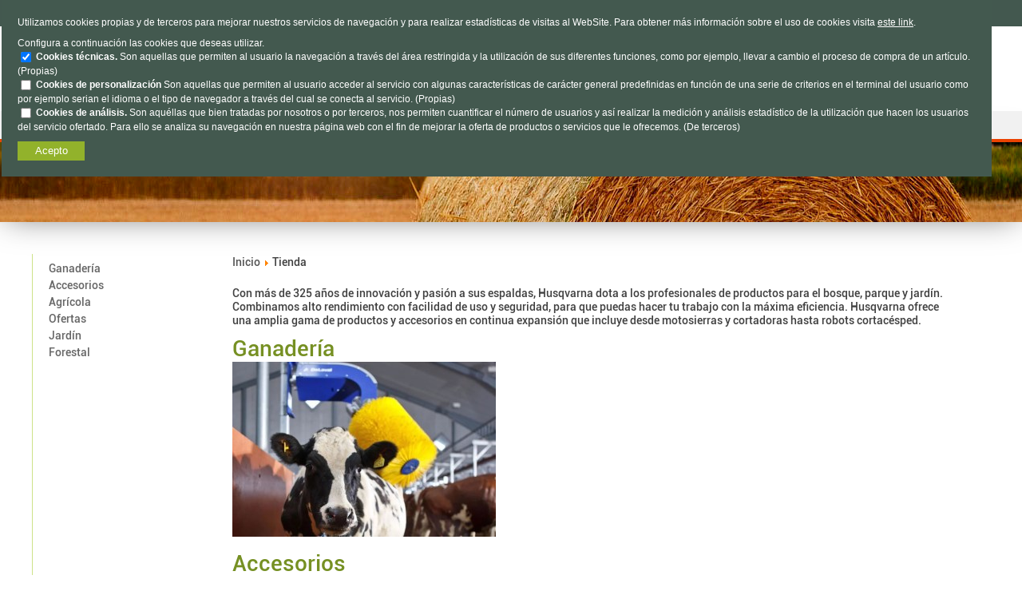

--- FILE ---
content_type: text/html; charset=utf-8
request_url: https://hnosfdez.es/tienda/manufacturer/husqvarna
body_size: 12922
content:
<!DOCTYPE html>
<html dir="ltr" lang="es-es">
<head prefix="og: http://ogp.me/ns# fb: http://ogp.me/ns/fb# website: http://ogp.me/ns/website#">
    <base href="https://hnosfdez.es/tienda/manufacturer/husqvarna" />
	<meta http-equiv="content-type" content="text/html; charset=utf-8" />
	<meta name="title" content="Husqvarna Husqvarna" />
	<meta name="description" content=".  Leer más" />
	<meta name="generator" content="Joomla! - Open Source Content Management" />
	<title>Husqvarna Husqvarna</title>
	<meta property="og:type" content="website" />
	<meta property="og:title" content="Husqvarna Husqvarna" />
	<meta property="og:url" content="https://hnosfdez.es/tienda/manufacturer/husqvarna" />
	<meta property="og:site_name" content="Hermanos Fernández" />
	<meta property="og:description" content=".  Leer más" />
	<link href="https://hnosfdez.es/tienda/manufacturer/husqvarna" rel="canonical" />
	<link href="/templates/hnosfdez1tienda/favicon.ico" rel="shortcut icon" type="image/vnd.microsoft.icon" />
	<link href="/components/com_virtuemart/assets/css/vm-ltr-common.css?vmver=a0280694" rel="stylesheet" type="text/css" />
	<link href="/components/com_virtuemart/assets/css/vm-ltr-site.css?vmver=a0280694" rel="stylesheet" type="text/css" />
	<link href="/components/com_virtuemart/assets/css/vm-ltr-reviews.css?vmver=a0280694" rel="stylesheet" type="text/css" />
	<link href="/components/com_virtuemart/assets/css/chosen.css?vmver=a0280694" rel="stylesheet" type="text/css" />
	<link href="/components/com_virtuemart/assets/css/jquery.fancybox-1.3.4.css?vmver=a0280694" rel="stylesheet" type="text/css" />
	<style type="text/css">
#scrollToTop {
	cursor: pointer;
	font-size: 0.9em;
	position: fixed;
	text-align: center;
	z-index: 9999;
	-webkit-transition: background-color 0.2s ease-in-out;
	-moz-transition: background-color 0.2s ease-in-out;
	-ms-transition: background-color 0.2s ease-in-out;
	-o-transition: background-color 0.2s ease-in-out;
	transition: background-color 0.2s ease-in-out;

	background: #92b22b;
	color: #ffffff;
	border-radius: 3px;
	padding-left: 12px;
	padding-right: 12px;
	padding-top: 12px;
	padding-bottom: 12px;
	right: 20px; bottom: 20px;
}

#scrollToTop:hover {
	background: #d71b22;
	color: #ffffff;
}

#scrollToTop > img {
	display: block;
	margin: 0 auto;
}
	</style>
	<script type="application/json" class="joomla-script-options new">{"csrf.token":"f6b70bfa70953cdc859b48afb270ab7d","system.paths":{"root":"","base":""}}</script>
	<script src="/media/system/js/mootools-core.js?e65c2918075f77b75c844ec1bcd6075c" type="text/javascript"></script>
	<script src="/media/system/js/core.js?e65c2918075f77b75c844ec1bcd6075c" type="text/javascript"></script>
	<script src="/media/system/js/mootools-more.js?e65c2918075f77b75c844ec1bcd6075c" type="text/javascript"></script>
	<script src="/media/plg_system_sl_scrolltotop/js/scrolltotop_mt.js" type="text/javascript"></script>
	<script src="/media/jui/js/jquery.min.js?e65c2918075f77b75c844ec1bcd6075c" type="text/javascript"></script>
	<script src="/media/jui/js/jquery-noconflict.js?e65c2918075f77b75c844ec1bcd6075c" type="text/javascript"></script>
	<script src="/media/jui/js/jquery-migrate.min.js?e65c2918075f77b75c844ec1bcd6075c" type="text/javascript"></script>
	<script src="/components/com_virtuemart/assets/js/jquery-ui.min.js?vmver=1.9.2" type="text/javascript"></script>
	<script src="/components/com_virtuemart/assets/js/jquery.ui.autocomplete.html.js" type="text/javascript"></script>
	<script src="/components/com_virtuemart/assets/js/jquery.noconflict.js" type="text/javascript" async="async"></script>
	<script src="/components/com_virtuemart/assets/js/vmsite.js?vmver=a0280694" type="text/javascript"></script>
	<script src="/components/com_virtuemart/assets/js/chosen.jquery.min.js?vmver=a0280694" type="text/javascript"></script>
	<script src="/components/com_virtuemart/assets/js/vmprices.js?vmver=a0280694" type="text/javascript"></script>
	<script src="/components/com_virtuemart/assets/js/cvfind.js?vmver=a0280694" type="text/javascript" defer="defer"></script>
	<script src="/components/com_virtuemart/assets/js/fancybox/jquery.fancybox-1.3.4.pack.js?vmver=a0280694" type="text/javascript"></script>
	<script src="/components/com_virtuemart/assets/js/dynupdate.js?vmver=a0280694" type="text/javascript"></script>
	<script type="text/javascript">
document.addEvent('domready', function() {
	new Skyline_ScrollToTop({
		'image':		'/images/comun_files/up.png',
		'text':			'',
		'title':		'',
		'className':	'scrollToTop',
		'duration':		500,
		'transition':	Fx.Transitions.linear
	});
});//<![CDATA[ 
if (typeof Virtuemart === "undefined"){
	var Virtuemart = {};}
var vmSiteurl = 'https://hnosfdez.es/' ;
Virtuemart.vmSiteurl = vmSiteurl;
var vmLang = '&lang=es';
Virtuemart.vmLang = vmLang; 
var vmLangTag = 'es';
Virtuemart.vmLangTag = vmLangTag;
var Itemid = '&Itemid=121';
Virtuemart.addtocart_popup = "1" ; 
var usefancy = true; //]]>

//<![CDATA[
jQuery(document).ready(function() {
		jQuery('#VMmenu19_59068 li.VmClose ul').hide();
		jQuery('#VMmenu19_59068 li .VmArrowdown').click(
		function() {

			if (jQuery(this).parent().next('ul').is(':hidden')) {
				jQuery('#VMmenu19_59068 ul:visible').delay(500).slideUp(500,'linear').parents('li').addClass('VmClose').removeClass('VmOpen');
				jQuery(this).parent().next('ul').slideDown(500,'linear');
				jQuery(this).parents('li').addClass('VmOpen').removeClass('VmClose');
			}
		});
	});
//]]>

	</script>

    <link rel="stylesheet" href="/templates/system/css/system.css" />
    <link rel="stylesheet" href="/templates/system/css/general.css" />  
    <meta name="format-detection" content="telephone=no">
    <meta name="viewport" content="initial-scale = 1.0, maximum-scale = 1.0, user-scalable = no, width = device-width">

    <link rel="stylesheet" href="/templates/hnosfdez1tienda/css/template.css" media="screen">
    <link rel="stylesheet" href="/templates/hnosfdez1tienda/css/template.responsive.css" media="all">


    <script>if ('undefined' != typeof jQuery) document._artxJQueryBackup = jQuery;</script>
    <script src="/templates/hnosfdez1tienda/jquery.js"></script>
    <script>jQuery.noConflict();</script>

    <script src="/templates/hnosfdez1tienda/script.js"></script>
        <script>if (document._artxJQueryBackup) jQuery = document._artxJQueryBackup;</script>
    <script src="/templates/hnosfdez1tienda/script.responsive.js"></script>
	
	<!-- Global site tag (gtag.js) - Google Analytics -->
	<script async src="https://www.googletagmanager.com/gtag/js?id=UA-132178756-1"></script>
	<script>
	  window.dataLayer = window.dataLayer || [];
	  function gtag(){dataLayer.push(arguments);}
	  gtag('js', new Date());
	
	  gtag('config', 'UA-132178756-1');
	</script>
	
<style>
                div#cookieMessageContainer {
                    font: normal 12px/16px Arial,Verdana,sans-serif;
                    position: fixed;
                    z-index: 9999;
                    top: 0px;
                    margin: 0px auto;
					color: #fff;
					padding: 20px;
					background-color: #43594f;
                }
							
				#cookieMessageText p,.accept { 
					font: normal 12px/16px Arial,Verdana,sans-serif;
					margin: 0;
					padding: 0 0 6px;
					text-align: left;
					vertical-align: middle
				}
								
                #cookieMessageText, .accept {
					font-family: arial,verdana;
                    font-size: 12px;
				}
				
                #cookieMessageContainer
				
				.cookie_button {
				   background-color: #92b22b;
				   color: #fff; 
				   padding: 5px 12px;
				   height: 14px;
				   width: 60px;
				   text-align: center;
				   font-size: 10pt;
				   line-height: 100%;
				   display: inline-block;
				   vertical-align: middle;
				   margin-top: 10px;
				}
                
				#cookieMessageInformationIcon {
					margin-right: 10px;
					height: 29px;
				}
				
				#continue_button {
					vertical-align: middle;
					cursor: pointer;
				}
				
                #info_icon {
					vertical-align: middle;
					margin-top: 5px;
				}
				
                #outer table, #outer tr, #outer td {
					border: none;
				}
				
                #outer {
					padding: 2px;
				}
				
				.accept {
					float: left;
					color: #fff;
				}
				
				a#cookieMessageDetailsLink {
					color: #fff!important;
					text-decoration: underline;
				}
				
            </style></head>
<body>

<div id="lc-main">
<div style="background-color:#43584f; width:100%; color:white; text-align:center;">
	<div style="max-width:1160px; margin:auto;">
		
      <div style="background-color:#92b22b; padding:6px; width:29%; text-align:center; display:inline-block; min-width:200px;"> 
        <img src="/images/comun_files/icon-telf.png" alt="Icono tel&eacute;fono" style="height:20px; vertical-align:middle; margin-right:3%;"> 
        TEL&Eacute;FONO &nbsp;&nbsp;&nbsp;<strong>985 637 263</strong> </div>
		<div style="padding:6px; display:inline-block; text-align:center; min-width:32%;"> 
			HORARIO &nbsp;&nbsp;&nbsp;<strong>L-V&nbsp; 9h a 19h &nbsp;&nbsp;&nbsp;S&nbsp; 9h a 13h</strong>
		</div>
		
      <div style="padding:6px; display:inline-block; text-align:center;  min-width:21%;"> 
        <a href="/contacto#donde-estamos"  title="Ir a D&oacute;nde estamos" style="text-decoration:none; color:white;">D&oacute;nde 
        estamos</a> &nbsp;|&nbsp; <a href="/contacto" title="Ir a Contacto" style="text-decoration:none; color:white;">Contacto</a> 
        &nbsp;|&nbsp; <a href="/empresa" title="Ir a Empresa" style="text-decoration:none; color:white;">Nosotros</a> 
      </div>
		<div style="padding:6px; display:inline-block; text-align:right; min-width:8%;"> 
			<a href="https://www.facebook.com/hermanos.fernandez.3" title="Facebook" target="_blank"><img src="/images/comun_files/icon-facebook.png" alt="Icono Facebook" style="height:18px; vertical-align:middle; margin-right:4px;"></a>
			<a href="https://www.youtube.com/user/hnosfdez/" title="YouTube" target="_blank"><img src="/images/comun_files/icon-youtube.png" alt="Icono YouTube" style="height:18px; vertical-align:middle; margin-right:4px;"></a>
			<a href="https://es.pinterest.com/HnosFdez/" title="Pinterest" target="_blank"><img src="/images/comun_files/icon-pinterest.png" alt="Icono Pinterest" style="height:18px; vertical-align:middle; margin-right:4px;"></a>
		</div>
	</div>
</div>
<div style="max-width:1100px; margin:auto; min-height:100px;">
	<div style="display:inline-block; width:30%; vertical-align:middle; min-width:272px; margin-left:10px;">
		<a href="/index.php" title="Ir a Inicio"><img src="/images/comun_files/logo.png" alt="Logo Hermanos Fernández"></a>
	</div>
	<div style="display:inline-block; width:53%; text-align:center;">
		
      <div style="display:inline-block; vertical-align:middle;"> <span style="color:#5b653a; font-family:RobotoLight; font-size:14pt;">Encu&eacute;ntalo 
        aqu&iacute;... </span> </div>
		<div style="display:inline-block; vertical-align:middle; margin-left:10px;">
			<!-- begin nostyle -->
<div class="lc-nostyle">
<!-- begin nostyle content -->
<!--BEGIN Search Box -->
<form action="/component/virtuemart/?search=true&amp;Itemid=121" method="get">
<div class="search">
	<input name="keyword" id="mod_virtuemart_search" maxlength="20" placeholder="Buscar..." class="inputbox" type="text" size="20" /></div>
		<input type="hidden" name="limitstart" value="0" />
		<input type="hidden" name="option" value="com_virtuemart" />
		<input type="hidden" name="view" value="category" />
		<input type="hidden" name="virtuemart_category_id" value="0"/>

	  </form>

<!-- End Search Box --><!-- end nostyle content -->
</div>
<!-- end nostyle -->
		</div>
	</div>
	<div style="display:inline-block; vertical-align:middle; min-width:30px; margin:10px;">
		<a href="/login" title="Identificarse"><img src="/images/comun_files/icon-login.png" alt="Icono acceso" style="height:26px; vertical-align:middle; margin-right:4px;"></a>
		<a href="/carro" title="Ir al carro"><img src="/images/comun_files/icon-carrito.png" alt="Icono carrito" style="height:26px; vertical-align:middle; margin-right:4px;"></a>
	</div>
</div>
<header class="lc-header">
   <div class="lc-shapes">
   </div>                       
</header>   
<nav class="lc-nav">
    <div class="lc-nav-inner">
    
<div style="max-width:1120px; margin:auto;">
<ul class="lc-hmenu" >

<li >
		<a href="/tienda/ganadería" >Ganadería</a><ul class="menu">
<li>
	<div ><a href="/tienda/ganadería/accesorios-de-ordeño" >Accesorios de ordeño</a></div>
</li>
<li>
	<div ><a href="/tienda/ganadería/aceites-y-lubricación" >Aceites y lubricación</a></div>
</li>
<li>
	<div ><a href="/tienda/ganadería/alimentación-comederos" >Alimentación</a></div>
</li>
<li>
	<div ><a href="/tienda/ganadería/bebederos" >Bebederos</a></div>
</li>
<li>
	<div ><a href="/tienda/ganadería/camas" >Camas</a></div>
</li>
<li>
	<div ><a href="/tienda/ganadería/cepillos" >Cepillos</a></div>
</li>
<li>
	<div ><a href="/tienda/ganadería/cercados-eléctricos" >Cercados eléctricos</a></div>
</li>
<li>
	<div ><a href="/tienda/ganadería/confort" >Confort</a></div>
</li>
<li>
	<div ><a href="/tienda/ganadería/esquiladoras" >Esquiladoras</a></div>
</li>
<li>
	<div ><a href="/tienda/ganadería/filtros-1" >Filtros</a></div>
</li>
<li>
	<div ><a href="/tienda/ganadería/gomas-para-suelo" >Gomas para suelo</a></div>
</li>
<li>
	<div ><a href="/tienda/ganadería/higiene" >Higiene</a></div>
</li>
<li>
	<div ><a href="/tienda/ganadería/identificación" >Identificación</a></div>
</li>
<li>
	<div ><a href="/tienda/ganadería/iluminación" >Iluminación</a></div>
</li>
<li>
	<div ><a href="/tienda/ganadería/insecticidas" >Insecticidas</a></div>
</li>
<li>
	<div ><a href="/tienda/ganadería/lavado" >Lavado</a></div>
</li>
<li>
	<div ><a href="/tienda/ganadería/pezoneras-y-tubos" >Pezoneras y tubos</a></div>
</li>
<li>
	<div ><a href="/tienda/ganadería/ventilación" >Ventilación</a></div>
</li>
<li>
	<div ><a href="/tienda/ganadería/vestuario" >Vestuario</a></div>
</li>
<li>
	<div ><a href="/tienda/ganadería/vigilancia" >Vigilancia</a></div>
</li>
</ul>
</li>

<li >
		<a href="/tienda/accesorios" >Accesorios</a><ul class="menu">
<li>
	<div ><a href="/tienda/accesorios/aceites,-grasas" >Aceites y grasas</a></div>
</li>
<li>
	<div ><a href="/tienda/accesorios/combustible" >Combustible</a></div>
</li>
<li>
	<div ><a href="/tienda/accesorios/epis-y-ropa" >Seguridad y ropa</a></div>
</li>
<li>
	<div ><a href="/tienda/accesorios/afilado-motosierra" >Afilado motosierra</a></div>
</li>
<li>
	<div ><a href="/tienda/accesorios/cadenas-motosierra" >Cadenas motosierra</a></div>
</li>
<li>
	<div ><a href="/tienda/accesorios/espadas-motosierra" >Espadas motosierra</a></div>
</li>
<li>
	<div ><a href="/tienda/accesorios/varios-motosierra" >Varios motosierra</a></div>
</li>
<li>
	<div ><a href="/tienda/accesorios/trimmys-desbrozadora" >Hilo desbrozadora</a></div>
</li>
<li>
	<div ><a href="/tienda/accesorios/varios-desbrozadora" >Varios desbrozadora</a></div>
</li>
<li>
	<div ><a href="/tienda/accesorios/nylon-desbrozadora" >Nylon desbrozadora</a></div>
</li>
<li>
	<div ><a href="/tienda/accesorios/discos-desbrozadora" >Discos desbrozadora</a></div>
</li>
<li>
	<div ><a href="/tienda/accesorios/complementos-batería" >Acc. batería</a></div>
</li>
<li>
	<div ><a href="/tienda/accesorios/complementos-hidrolimpiadora" >Acc. Hidrolimpiadora</a></div>
</li>
<li>
	<div ><a href="/tienda/accesorios/complementos-rider" >Acc. rider</a></div>
</li>
<li>
	<div ><a href="/tienda/accesorios/complementos-tractor" >Acc. tractor</a></div>
</li>
<li>
	<div ><a href="/tienda/accesorios/complementos-aspirador" >Acc. aspirador</a></div>
</li>
<li>
	<div ><a href="/tienda/accesorios/complementos-de-automower" >Acc. Automower</a></div>
</li>
<li>
	<div ><a href="/tienda/accesorios/recambios" >Recambios</a></div>
</li>
<li>
	<div ><a href="/tienda/accesorios/juguetes" >Juguetes</a></div>
</li>
<li>
	<div ><a href="/tienda/accesorios/herramienta" >Varios</a></div>
</li>
</ul>
</li>

<li >
		<a href="/tienda/agrícola" >Agrícola</a><ul class="menu">
<li>
	<div ><a href="/tienda/agrícola/disco" >Segadora</a></div>
</li>
<li>
	<div ><a href="/tienda/agrícola/liner" >Liner</a></div>
</li>
<li>
	<div ><a href="/tienda/agrícola/ocasión" >Máquinas Usadas</a></div>
</li>
<li>
	<div ><a href="/tienda/agrícola/rotoempacadora" >Rotoempacadora</a></div>
</li>
<li>
	<div ><a href="/tienda/agrícola/motocultor" >Motocultor</a></div>
</li>
<li>
	<div ><a href="/tienda/agrícola/desbrozadoras-tractor" >Desbrozadoras tractor</a></div>
</li>
<li>
	<div ><a href="/tienda/agrícola/fitosanitarios" >Fitosanitarios</a></div>
</li>
<li>
	<div ><a href="/tienda/agrícola/sulfatadoras-1" >Sulfatadoras</a></div>
</li>
<li>
	<div ><a href="/tienda/agrícola/generadores" >Generadores</a></div>
</li>
</ul>
</li>

<li >
		<a href="/tienda/ofertas" >Ofertas</a></li>

<li >
		<a href="/tienda/jardín" >Jardín</a><ul class="menu">
<li>
	<div ><a href="/tienda/jardín/automower" >Automower</a></div>
</li>
<li>
	<div ><a href="/tienda/jardín/hidrolimpiadora" >Hidrolimpiadora</a></div>
</li>
<li>
	<div ><a href="/tienda/jardín/cortacésped" >Cortacésped</a></div>
</li>
<li>
	<div ><a href="/tienda/jardín/cortasetos" >Cortasetos</a></div>
</li>
<li>
	<div ><a href="/tienda/jardín/desbrozadora" >Desbrozadora</a></div>
</li>
<li>
	<div ><a href="/tienda/jardín/rider" >Rider</a></div>
</li>
<li>
	<div ><a href="/tienda/jardín/aspirador" >Aspirador</a></div>
</li>
<li>
	<div ><a href="/tienda/jardín/escarificador" >Escarificador</a></div>
</li>
<li>
	<div ><a href="/tienda/jardín/remolque-coche" >Remolque coche</a></div>
</li>
<li>
	<div ><a href="/tienda/jardín/giro-0" >Giro 0</a></div>
</li>
<li>
	<div ><a href="/tienda/jardín/recortadora-combinada" >Combinada</a></div>
</li>
<li>
	<div ><a href="/tienda/jardín/sulfatadoras" >Sulfatadoras</a></div>
</li>
<li>
	<div ><a href="/tienda/jardín/tijera-de-poda" >Tijera de poda</a></div>
</li>
<li>
	<div ><a href="/tienda/jardín/quitanieves" >Quitanieves</a></div>
</li>
<li>
	<div ><a href="/tienda/jardín/herramienta-manual" >Herramienta manual</a></div>
</li>
<li>
	<div ><a href="/tienda/jardín/tractor" >Tractor</a></div>
</li>
<li>
	<div ><a href="/tienda/jardín/máquinas-a-batería" >Máquinas a batería</a></div>
</li>
<li>
	<div ><a href="/tienda/jardín/riego" >Riego</a></div>
</li>
<li>
	<div ><a href="/tienda/jardín/soplador" >Soplador</a></div>
</li>
</ul>
</li>

<li >
		<a href="/tienda/forestal" >Forestal</a><ul class="menu">
<li>
	<div ><a href="/tienda/forestal/desbrozadora-1" >Desbrozadora</a></div>
</li>
<li>
	<div ><a href="/tienda/forestal/motosierra" >Motosierra</a></div>
</li>
<li>
	<div ><a href="/tienda/forestal/herramienta-manual-1" >Herramienta manual</a></div>
</li>
<li>
	<div ><a href="/tienda/forestal/biotrituradora" >Biotrituradora</a></div>
</li>
<li>
	<div ><a href="/tienda/forestal/astilladora-de-leña" >Astilladora de leña</a></div>
</li>
</ul>
</li>
</ul>
</div>
 
        </div>
    </nav>
<div class="lc-sheet clearfix">
            

<div class="custom"  >
	

<div style="background-image: url('/images/comun_files/slide_es/8.jpg'); height:100px; background-size:cover; background-position:center center; background-repeat:no-repeat; box-shadow: 0px 0px 40px -7px rgba(0,0,0,0.57); margin-bottom:40px; border-top: solid 4px #eb4302;">
  
</div></div>
<div class="lc-layout-wrapper">
                <div class="lc-content-layout">
                    <div class="lc-content-layout-row">
<div style="max-width:1200px; margin:auto;">
                        <div class="lc-layout-cell lc-sidebar1">
<div class="lc-block clearfix-not-responsive"><div class="lc-blockcontent"><ul class="VMmenu" id="VMmenu19_59068" >

<li class="VmClose">
	<div>
		<a href="/tienda/ganadería" >Ganadería</a>			<span class="VmArrowdown"> </span>
				</div>
<ul class="menu">
		<li class="VmClose">
<li>
	<div ><a href="/tienda/ganadería/accesorios-de-ordeño" >Accesorios de ordeño</a></div>
</li>
		<li class="VmClose">
<li>
	<div ><a href="/tienda/ganadería/aceites-y-lubricación" >Aceites y lubricación</a></div>
</li>
		<li class="VmClose">
<li>
	<div ><a href="/tienda/ganadería/alimentación-comederos" >Alimentación</a></div>
</li>
		<li class="VmClose">
<li>
	<div ><a href="/tienda/ganadería/bebederos" >Bebederos</a></div>
</li>
		<li class="VmClose">
<li>
	<div ><a href="/tienda/ganadería/camas" >Camas</a></div>
</li>
		<li class="VmClose">
<li>
	<div ><a href="/tienda/ganadería/cepillos" >Cepillos</a></div>
</li>
		<li class="VmClose">
<li>
	<div ><a href="/tienda/ganadería/cercados-eléctricos" >Cercados eléctricos</a></div>
</li>
		<li class="VmClose">
<li>
	<div ><a href="/tienda/ganadería/confort" >Confort</a></div>
</li>
		<li class="VmClose">
<li>
	<div ><a href="/tienda/ganadería/esquiladoras" >Esquiladoras</a></div>
</li>
		<li class="VmClose">
<li>
	<div ><a href="/tienda/ganadería/filtros-1" >Filtros</a></div>
</li>
		<li class="VmClose">
<li>
	<div ><a href="/tienda/ganadería/gomas-para-suelo" >Gomas para suelo</a></div>
</li>
		<li class="VmClose">
<li>
	<div ><a href="/tienda/ganadería/higiene" >Higiene</a></div>
</li>
		<li class="VmClose">
<li>
	<div ><a href="/tienda/ganadería/identificación" >Identificación</a></div>
</li>
		<li class="VmClose">
<li>
	<div ><a href="/tienda/ganadería/iluminación" >Iluminación</a></div>
</li>
		<li class="VmClose">
<li>
	<div ><a href="/tienda/ganadería/insecticidas" >Insecticidas</a></div>
</li>
		<li class="VmClose">
<li>
	<div ><a href="/tienda/ganadería/lavado" >Lavado</a></div>
</li>
		<li class="VmClose">
<li>
	<div ><a href="/tienda/ganadería/pezoneras-y-tubos" >Pezoneras y tubos</a></div>
</li>
		<li class="VmClose">
<li>
	<div ><a href="/tienda/ganadería/ventilación" >Ventilación</a></div>
</li>
		<li class="VmClose">
<li>
	<div ><a href="/tienda/ganadería/vestuario" >Vestuario</a></div>
</li>
		<li class="VmClose">
<li>
	<div ><a href="/tienda/ganadería/vigilancia" >Vigilancia</a></div>
</li>
</ul>
</li>

<li class="VmClose">
	<div>
		<a href="/tienda/accesorios" >Accesorios</a>			<span class="VmArrowdown"> </span>
				</div>
<ul class="menu">
		<li class="VmClose">
<li>
	<div ><a href="/tienda/accesorios/aceites,-grasas" >Aceites y grasas</a></div>
</li>
		<li class="VmClose">
<li>
	<div ><a href="/tienda/accesorios/combustible" >Combustible</a></div>
</li>
		<li class="VmClose">
<li>
	<div ><a href="/tienda/accesorios/epis-y-ropa" >Seguridad y ropa</a></div>
</li>
		<li class="VmClose">
<li>
	<div ><a href="/tienda/accesorios/afilado-motosierra" >Afilado motosierra</a></div>
</li>
		<li class="VmClose">
<li>
	<div ><a href="/tienda/accesorios/cadenas-motosierra" >Cadenas motosierra</a></div>
</li>
		<li class="VmClose">
<li>
	<div ><a href="/tienda/accesorios/espadas-motosierra" >Espadas motosierra</a></div>
</li>
		<li class="VmClose">
<li>
	<div ><a href="/tienda/accesorios/varios-motosierra" >Varios motosierra</a></div>
</li>
		<li class="VmClose">
<li>
	<div ><a href="/tienda/accesorios/trimmys-desbrozadora" >Hilo desbrozadora</a></div>
</li>
		<li class="VmClose">
<li>
	<div ><a href="/tienda/accesorios/varios-desbrozadora" >Varios desbrozadora</a></div>
</li>
		<li class="VmClose">
<li>
	<div ><a href="/tienda/accesorios/nylon-desbrozadora" >Nylon desbrozadora</a></div>
</li>
		<li class="VmClose">
<li>
	<div ><a href="/tienda/accesorios/discos-desbrozadora" >Discos desbrozadora</a></div>
</li>
		<li class="VmClose">
<li>
	<div ><a href="/tienda/accesorios/complementos-batería" >Acc. batería</a></div>
</li>
		<li class="VmClose">
<li>
	<div ><a href="/tienda/accesorios/complementos-hidrolimpiadora" >Acc. Hidrolimpiadora</a></div>
</li>
		<li class="VmClose">
<li>
	<div ><a href="/tienda/accesorios/complementos-rider" >Acc. rider</a></div>
</li>
		<li class="VmClose">
<li>
	<div ><a href="/tienda/accesorios/complementos-tractor" >Acc. tractor</a></div>
</li>
		<li class="VmClose">
<li>
	<div ><a href="/tienda/accesorios/complementos-aspirador" >Acc. aspirador</a></div>
</li>
		<li class="VmClose">
<li>
	<div ><a href="/tienda/accesorios/complementos-de-automower" >Acc. Automower</a></div>
</li>
		<li class="VmClose">
<li>
	<div ><a href="/tienda/accesorios/recambios" >Recambios</a></div>
</li>
		<li class="VmClose">
<li>
	<div ><a href="/tienda/accesorios/juguetes" >Juguetes</a></div>
</li>
		<li class="VmClose">
<li>
	<div ><a href="/tienda/accesorios/herramienta" >Varios</a></div>
</li>
</ul>
</li>

<li class="VmClose">
	<div>
		<a href="/tienda/agrícola" >Agrícola</a>			<span class="VmArrowdown"> </span>
				</div>
<ul class="menu">
		<li class="VmClose">
<li>
	<div ><a href="/tienda/agrícola/disco" >Segadora</a></div>
</li>
		<li class="VmClose">
<li>
	<div ><a href="/tienda/agrícola/liner" >Liner</a></div>
</li>
		<li class="VmClose">
<li>
	<div ><a href="/tienda/agrícola/ocasión" >Máquinas Usadas</a></div>
</li>
		<li class="VmClose">
<li>
	<div ><a href="/tienda/agrícola/rotoempacadora" >Rotoempacadora</a></div>
</li>
		<li class="VmClose">
<li>
	<div ><a href="/tienda/agrícola/motocultor" >Motocultor</a></div>
</li>
		<li class="VmClose">
<li>
	<div ><a href="/tienda/agrícola/desbrozadoras-tractor" >Desbrozadoras tractor</a></div>
</li>
		<li class="VmClose">
<li>
	<div ><a href="/tienda/agrícola/fitosanitarios" >Fitosanitarios</a></div>
</li>
		<li class="VmClose">
<li>
	<div ><a href="/tienda/agrícola/sulfatadoras-1" >Sulfatadoras</a></div>
</li>
		<li class="VmClose">
<li>
	<div ><a href="/tienda/agrícola/generadores" >Generadores</a></div>
</li>
</ul>
</li>

<li class="VmClose">
	<div>
		<a href="/tienda/ofertas" >Ofertas</a>	</div>
</li>

<li class="VmClose">
	<div>
		<a href="/tienda/jardín" >Jardín</a>			<span class="VmArrowdown"> </span>
				</div>
<ul class="menu">
		<li class="VmClose">
<li>
	<div ><a href="/tienda/jardín/automower" >Automower</a></div>
</li>
		<li class="VmClose">
<li>
	<div ><a href="/tienda/jardín/hidrolimpiadora" >Hidrolimpiadora</a></div>
</li>
		<li class="VmClose">
<li>
	<div ><a href="/tienda/jardín/cortacésped" >Cortacésped</a></div>
</li>
		<li class="VmClose">
<li>
	<div ><a href="/tienda/jardín/cortasetos" >Cortasetos</a></div>
</li>
		<li class="VmClose">
<li>
	<div ><a href="/tienda/jardín/desbrozadora" >Desbrozadora</a></div>
</li>
		<li class="VmClose">
<li>
	<div ><a href="/tienda/jardín/rider" >Rider</a></div>
</li>
		<li class="VmClose">
<li>
	<div ><a href="/tienda/jardín/aspirador" >Aspirador</a></div>
</li>
		<li class="VmClose">
<li>
	<div ><a href="/tienda/jardín/escarificador" >Escarificador</a></div>
</li>
		<li class="VmClose">
<li>
	<div ><a href="/tienda/jardín/remolque-coche" >Remolque coche</a></div>
</li>
		<li class="VmClose">
<li>
	<div ><a href="/tienda/jardín/giro-0" >Giro 0</a></div>
</li>
		<li class="VmClose">
<li>
	<div ><a href="/tienda/jardín/recortadora-combinada" >Combinada</a></div>
</li>
		<li class="VmClose">
<li>
	<div ><a href="/tienda/jardín/sulfatadoras" >Sulfatadoras</a></div>
</li>
		<li class="VmClose">
<li>
	<div ><a href="/tienda/jardín/tijera-de-poda" >Tijera de poda</a></div>
</li>
		<li class="VmClose">
<li>
	<div ><a href="/tienda/jardín/quitanieves" >Quitanieves</a></div>
</li>
		<li class="VmClose">
<li>
	<div ><a href="/tienda/jardín/herramienta-manual" >Herramienta manual</a></div>
</li>
		<li class="VmClose">
<li>
	<div ><a href="/tienda/jardín/tractor" >Tractor</a></div>
</li>
		<li class="VmClose">
<li>
	<div ><a href="/tienda/jardín/máquinas-a-batería" >Máquinas a batería</a></div>
</li>
		<li class="VmClose">
<li>
	<div ><a href="/tienda/jardín/riego" >Riego</a></div>
</li>
		<li class="VmClose">
<li>
	<div ><a href="/tienda/jardín/soplador" >Soplador</a></div>
</li>
</ul>
</li>

<li class="VmClose">
	<div>
		<a href="/tienda/forestal" >Forestal</a>			<span class="VmArrowdown"> </span>
				</div>
<ul class="menu">
		<li class="VmClose">
<li>
	<div ><a href="/tienda/forestal/desbrozadora-1" >Desbrozadora</a></div>
</li>
		<li class="VmClose">
<li>
	<div ><a href="/tienda/forestal/motosierra" >Motosierra</a></div>
</li>
		<li class="VmClose">
<li>
	<div ><a href="/tienda/forestal/herramienta-manual-1" >Herramienta manual</a></div>
</li>
		<li class="VmClose">
<li>
	<div ><a href="/tienda/forestal/biotrituradora" >Biotrituradora</a></div>
</li>
		<li class="VmClose">
<li>
	<div ><a href="/tienda/forestal/astilladora-de-leña" >Astilladora de leña</a></div>
</li>
</ul>
</li>
</ul></div></div>



                        </div>

                        <div class="lc-layout-cell lc-content">
<div style="max-width:1120px; margin:auto;"><!-- begin nostyle -->
<div class="lc-nostyle">
<!-- begin nostyle content -->

<div class="breadcrumbs">
<a href="/" class="pathway">Inicio</a> <img src="/media/system/images/arrow.png" alt="" /> <span>Tienda</span></div>
<!-- end nostyle content -->
</div>
<!-- end nostyle -->
</div><article class="lc-post lc-messages"><div class="lc-postcontent lc-postcontent-0 clearfix"><div id="system-message-container">
	</div>
</div></article><div style="max-width:1100px; margin:auto;"><article class="lc-post"><div class="lc-postcontent lc-postcontent-0 clearfix"><style>
.PricesalesPrice {
 font-size: 24pt !important;
}
</style>

 <div class="category-view"> <div class="category_description">
	</div>
        <div class="manufacturer-description">
			Con más de 325 años de innovación y pasión a sus espaldas, Husqvarna dota a los profesionales de productos para el bosque, parque y jardín. Combinamos alto rendimiento con facilidad de uso y seguridad, para que puedas hacer tu trabajo con la máxima eficiencia. Husqvarna ofrece una amplia gama de productos y accesorios en continua expansión que incluye desde motosierras y cortadoras hasta robots cortacésped.        </div>
	
<div class="category-view">

  <div class="row">
            <div class="category floatleft width33 vertical-separator">
      <div class="spacer">
        <h2>
          <a href="/tienda/ganadería" title="Ganadería"  >
          Ganadería          <br />
          <img src="/images/virtuemart/category/resized/cepillogiratorio_330x200.jpg" alt="cepillogiratorio" class="browseCategoryImage" />          </a>
        </h2>
      </div>
    </div>
	        <div class="category floatleft width33 vertical-separator">
      <div class="spacer">
        <h2>
          <a href="/tienda/accesorios" title="Accesorios"  >
          Accesorios          <br />
          <img src="/images/virtuemart/category/resized/accesorioshusqvarn3_330x200.jpg" alt="accesorioshusqvarn3" class="browseCategoryImage" />          </a>
        </h2>
      </div>
    </div>
	        <div class="category floatleft width33 ">
      <div class="spacer">
        <h2>
          <a href="/tienda/agrícola" title="Agrícola"  >
          Agrícola          <br />
          <img src="/images/virtuemart/category/resized/maxresdefault3_330x200.jpg" alt="maxresdefault3" class="browseCategoryImage" />          </a>
        </h2>
      </div>
    </div>
	        <div class="clear"></div>
	</div>
		    	    <div class="horizontal-separator"></div>
	      <div class="row">
            <div class="category floatleft width33 vertical-separator">
      <div class="spacer">
        <h2>
          <a href="/tienda/ofertas" title="Ofertas"  >
          Ofertas          <br />
          <img src="/images/virtuemart/category/resized/ofertas1_330x200.jpg" alt="ofertas1" class="browseCategoryImage" />          </a>
        </h2>
      </div>
    </div>
	        <div class="category floatleft width33 vertical-separator">
      <div class="spacer">
        <h2>
          <a href="/tienda/jardín" title="Jardín"  >
          Jardín          <br />
          <img src="/images/virtuemart/category/resized/automower1_330x200.jpg" alt="automower1" class="browseCategoryImage" />          </a>
        </h2>
      </div>
    </div>
	        <div class="category floatleft width33 ">
      <div class="spacer">
        <h2>
          <a href="/tienda/forestal" title="Forestal"  >
          Forestal          <br />
          <img src="/images/virtuemart/category/resized/forestal_330x200.jpg" alt="forestal" class="browseCategoryImage" />          </a>
        </h2>
      </div>
    </div>
	        <div class="clear"></div>
	</div>
		    </div><div class="browse-view">

<div class="orderby-displaynumber">
	<div class="floatleft vm-order-list">
		<div class="orderlistcontainer"><div class="title">Ordenar por</div><div class="activeOrder"><a title=" +/-" href="/tienda/manufacturer/husqvarna/dirDesc?keyword=">Producto  +/-</a></div><div class="orderlist"><div><a title="Precio del producto" href="/tienda/manufacturer/husqvarna/by,product_price?keyword=">Precio del producto</a></div><div><a title="Ventas del producto" href="/tienda/manufacturer/husqvarna/by,product_sales?keyword=">Ventas del producto</a></div></div></div>		 <div class="orderlistcontainer"><div class="title">Fabricante:</div><div class="activeOrder">Husqvarna</div><div class="orderlist"><div><a title="" href="/component/virtuemart/?Itemid=121">Todos los fabricantes</a></div><div><a title="BCS" href="/tienda/manufacturer/bcs?keyword=">BCS</a></div><div><a title="Benza" href="/tienda/manufacturer/benza?keyword=">Benza</a></div><div><a title="CLAAS" href="/tienda/manufacturer/claas?keyword=">CLAAS</a></div><div><a title="DeLaval" href="/tienda/manufacturer/delaval?keyword=">DeLaval</a></div><div><a title="Gardena" href="/tienda/manufacturer/gardena?keyword=">Gardena</a></div><div><a title="Kranzle" href="/tienda/manufacturer/kranzle?keyword=">Kranzle</a></div><div><a title="Kuril " href="/tienda/manufacturer/kuril?keyword=">Kuril </a></div><div><a title="Max Rain" href="/tienda/manufacturer/max-rain?keyword=">Max Rain</a></div><div><a title="Orework" href="/tienda/manufacturer/orework?keyword=">Orework</a></div></div></div><div class="clear"></div>	</div>
	<div class="vm-pagination vm-pagination-top">
		<div class="lc-pager"><span class="active">Inicio</span><span class="active">Anterior</span><span class="active">1</span><a  title="2" href="/tienda/manufacturer/husqvarna/results,25-48" class="">2</a><a  title="3" href="/tienda/manufacturer/husqvarna/results,49-72" class="">3</a><a  title="4" href="/tienda/manufacturer/husqvarna/results,73-96" class="">4</a><a  title="5" href="/tienda/manufacturer/husqvarna/results,97-120" class="">5</a><a  title="6" href="/tienda/manufacturer/husqvarna/results,121-144" class="">6</a><a  title="7" href="/tienda/manufacturer/husqvarna/results,145-168" class="">7</a><a  title="8" href="/tienda/manufacturer/husqvarna/results,169-192" class="">8</a><a  title="9" href="/tienda/manufacturer/husqvarna/results,193-216" class="">9</a><a  title="10" href="/tienda/manufacturer/husqvarna/results,217-240" class="">10</a><a rel="next" title="Siguiente" href="/tienda/manufacturer/husqvarna/results,25-48" class="">Siguiente</a><a  title="Final" href="/tienda/manufacturer/husqvarna/results,1057-1080" class="">Final</a></div>		<span class="vm-page-counter">Página 1 de 45</span>
	</div>
	<div class="floatright display-number">
Resultados 1 - 24 de 1065<br/><select id="limit" name="limit" class="inputbox" size="1" onchange="window.top.location.href=this.options[this.selectedIndex].value">
	<option value="/tienda/manufacturer/husqvarna/results,1-15">15</option>
	<option value="/tienda/manufacturer/husqvarna" selected="selected">24</option>
	<option value="/tienda/manufacturer/husqvarna/results,1-30">30</option>
	<option value="/tienda/manufacturer/husqvarna/results,1-60">60</option>
	<option value="/tienda/manufacturer/husqvarna/results,1-150">150</option>
</select>
</div>

	<div class="clear"></div>
</div> <!-- end of orderby-displaynumber -->

<h1>Husqvarna</h1>

	<head>
<style type="text/css">
span.PricebasePriceWithTax {
  font-size: 14pt !important;
}
.PricebasePriceWithTax {
  text-align: left;
}
.PricediscountAmount {
  display: none;
}
.product_s_desc {
 *display: none;
}
</style>
<style>
                div#cookieMessageContainer {
                    font: normal 12px/16px Arial,Verdana,sans-serif;
                    position: fixed;
                    z-index: 9999;
                    top: 0px;
                    margin: 0px auto;
					color: #fff;
					padding: 20px;
					background-color: #43594f;
                }
							
				#cookieMessageText p,.accept { 
					font: normal 12px/16px Arial,Verdana,sans-serif;
					margin: 0;
					padding: 0 0 6px;
					text-align: left;
					vertical-align: middle
				}
								
                #cookieMessageText, .accept {
					font-family: arial,verdana;
                    font-size: 12px;
				}
				
                #cookieMessageContainer
				
				.cookie_button {
				   background-color: #92b22b;
				   color: #fff; 
				   padding: 5px 12px;
				   height: 14px;
				   width: 60px;
				   text-align: center;
				   font-size: 10pt;
				   line-height: 100%;
				   display: inline-block;
				   vertical-align: middle;
				   margin-top: 10px;
				}
                
				#cookieMessageInformationIcon {
					margin-right: 10px;
					height: 29px;
				}
				
				#continue_button {
					vertical-align: middle;
					cursor: pointer;
				}
				
                #info_icon {
					vertical-align: middle;
					margin-top: 5px;
				}
				
                #outer table, #outer tr, #outer td {
					border: none;
				}
				
                #outer {
					padding: 2px;
				}
				
				.accept {
					float: left;
					color: #fff;
				}
				
				a#cookieMessageDetailsLink {
					color: #fff!important;
					text-decoration: underline;
				}
				
            </style></head>
	<div class="featured-view">
	  <h4>Productos destacados</h4>
				<div class="row">
			<div class="product vm-col vm-col-3 vertical-separator">
		<div class="spacer product-container" data-vm="product-container">
			<div class="vm-product-media-container">

					<a title="CASCO FORESTAL CLASSIC" href="/tienda/accesorios/epis-y-ropa/cascos/978-casco-forestal-classic-detail">
						<img src="/images/virtuemart/product/resized/580754301/CASCO-CLASS_330x200.jpg" alt="580754301/CASCO-CLASS" class="browseProductImage" />					</a>

			</div>

			<div class="vm-product-rating-container"> 
							</div>


				<div class="vm-product-descr-container-1">
					<h5><a href="/tienda/accesorios/epis-y-ropa/cascos/978-casco-forestal-classic-detail" >CASCO FORESTAL CLASSIC</a></h5>
										<p class="product_s_desc">
											</p>
							</div>


						<div class="vm3pr-0"> <div class="product-price" id="productPrice978" data-vm="product-prices">
			<a class="ask-a-question bold" href="/tienda/accesorios/epis-y-ropa/cascos/978-casco-forestal-classic-detail/askquestion?tmpl=component" rel="nofollow" >Solicitar presupuesto</a>
		</div>				<div class="clear"></div>
			</div>
						<div class="vm3pr-4"> 	<div class="addtocart-area">
		<form method="post" class="product js-recalculate" action="/tienda" autocomplete="off" >
			<div class="vm-customfields-wrap">
					<div class="product-fields">
		      <div class="clear"></div>
	</div>
			</div>			
							<input type="hidden" name="option" value="com_virtuemart"/>
			<input type="hidden" name="view" value="cart"/>
			<input type="hidden" name="virtuemart_product_id[]" value="978"/>
			<input type="hidden" name="pname" value="CASCO FORESTAL CLASSIC"/>
			<input type="hidden" name="pid" value="978"/>
			<input type="hidden" name="Itemid" value="121"/>		</form>

	</div>

			</div>

			<div class="vm-details-button">
				<a href="/tienda/accesorios/epis-y-ropa/cascos/978-casco-forestal-classic-detail" title="CASCO FORESTAL CLASSIC" class="product-details">Detalles de producto</a>			</div>
				</div>
	</div>

		<div class="product vm-col vm-col-3 vertical-separator">
		<div class="spacer product-container" data-vm="product-container">
			<div class="vm-product-media-container">

					<a title="DESBROZADORA 545RX" href="/tienda/ofertas/226-desbrozadora-545rx-detail">
						<img src="/images/virtuemart/product/resized/966015901/2_330x200.jpg" alt="966015901/2" class="browseProductImage" />					</a>

			</div>

			<div class="vm-product-rating-container"> 
							</div>


				<div class="vm-product-descr-container-1">
					<h5><a href="/tienda/ofertas/226-desbrozadora-545rx-detail" >DESBROZADORA 545RX</a></h5>
										<p class="product_s_desc">
						DESBROZADORA HUSQV. 											</p>
							</div>


						<div class="vm3pr-0"> <div class="product-price" id="productPrice226" data-vm="product-prices">
			<a class="ask-a-question bold" href="/tienda/ofertas/226-desbrozadora-545rx-detail/askquestion?tmpl=component" rel="nofollow" >Solicitar presupuesto</a>
		</div>				<div class="clear"></div>
			</div>
						<div class="vm3pr-4"> 	<div class="addtocart-area">
		<form method="post" class="product js-recalculate" action="/tienda" autocomplete="off" >
			<div class="vm-customfields-wrap">
					<div class="product-fields">
		<div class="product-field product-field-type-S">
									<span class="product-fields-title-wrapper"><span class="product-fields-title"><strong>Cilindrada</strong></span>
						</span>
				<div class="product-field-display">45.7</div>			</div>
		<div class="product-field product-field-type-S">
									<span class="product-fields-title-wrapper"><span class="product-fields-title"><strong>Potencia</strong></span>
						</span>
				<div class="product-field-display">2.1</div>			</div>
		<div class="product-field product-field-type-S">
									<span class="product-fields-title-wrapper"><span class="product-fields-title"><strong>Recomendación de uso</strong></span>
						</span>
				<div class="product-field-display">PROFESIONAL INTENSIVO</div>			</div>
		      <div class="clear"></div>
	</div>
			</div>			
							<input type="hidden" name="option" value="com_virtuemart"/>
			<input type="hidden" name="view" value="cart"/>
			<input type="hidden" name="virtuemart_product_id[]" value="226"/>
			<input type="hidden" name="pname" value="DESBROZADORA 545RX"/>
			<input type="hidden" name="pid" value="226"/>
			<input type="hidden" name="Itemid" value="121"/>		</form>

	</div>

			</div>

			<div class="vm-details-button">
				<a href="/tienda/ofertas/226-desbrozadora-545rx-detail" title="DESBROZADORA 545RX" class="product-details">Detalles de producto</a>			</div>
				</div>
	</div>

		<div class="product vm-col vm-col-3 ">
		<div class="spacer product-container" data-vm="product-container">
			<div class="vm-product-media-container">

					<a title="MOTOSIERRA 120 MARK II" href="/tienda/ofertas/190-motosierra-120-mark-ii-detail">
						<img src="/images/virtuemart/product/resized/967861903/1_330x200.png" alt="967861903/1" class="browseProductImage" />					</a>

			</div>

			<div class="vm-product-rating-container"> 
							</div>


				<div class="vm-product-descr-container-1">
					<h5><a href="/tienda/ofertas/190-motosierra-120-mark-ii-detail" >MOTOSIERRA 120 MARK II</a></h5>
										<p class="product_s_desc">
						MOTOSIERRA HUSQV. 											</p>
							</div>


						<div class="vm3pr-0"> <div class="product-price" id="productPrice190" data-vm="product-prices">
			<a class="ask-a-question bold" href="/tienda/ofertas/190-motosierra-120-mark-ii-detail/askquestion?tmpl=component" rel="nofollow" >Solicitar presupuesto</a>
		</div>				<div class="clear"></div>
			</div>
						<div class="vm3pr-4"> 	<div class="addtocart-area">
		<form method="post" class="product js-recalculate" action="/tienda" autocomplete="off" >
			<div class="vm-customfields-wrap">
					<div class="product-fields">
		<div class="product-field product-field-type-S">
									<span class="product-fields-title-wrapper"><span class="product-fields-title"><strong>Cilindrada</strong></span>
						</span>
				<div class="product-field-display">38.2</div>			</div>
		<div class="product-field product-field-type-S">
									<span class="product-fields-title-wrapper"><span class="product-fields-title"><strong>Potencia</strong></span>
						</span>
				<div class="product-field-display">1.4</div>			</div>
		<div class="product-field product-field-type-S">
									<span class="product-fields-title-wrapper"><span class="product-fields-title"><strong>Recomendación de uso</strong></span>
						</span>
				<div class="product-field-display">OCASIONAL</div>			</div>
		      <div class="clear"></div>
	</div>
			</div>			
							<input type="hidden" name="option" value="com_virtuemart"/>
			<input type="hidden" name="view" value="cart"/>
			<input type="hidden" name="virtuemart_product_id[]" value="190"/>
			<input type="hidden" name="pname" value="MOTOSIERRA 120 MARK II"/>
			<input type="hidden" name="pid" value="190"/>
			<input type="hidden" name="Itemid" value="121"/>		</form>

	</div>

			</div>

			<div class="vm-details-button">
				<a href="/tienda/ofertas/190-motosierra-120-mark-ii-detail" title="MOTOSIERRA 120 MARK II" class="product-details">Detalles de producto</a>			</div>
				</div>
	</div>

	    <div class="clear"></div>
  </div>
      	<div class="horizontal-separator"></div>
			<div class="row">
			<div class="product vm-col vm-col-3 vertical-separator">
		<div class="spacer product-container" data-vm="product-container">
			<div class="vm-product-media-container">

					<a title="DESBROZADORA 543RS" href="/tienda/ofertas/222-desbrozadora-543rs-detail">
						<img src="/images/virtuemart/product/resized/966779901/0_330x200.jpg" alt="966779901/0" class="browseProductImage" />					</a>

			</div>

			<div class="vm-product-rating-container"> 
							</div>


				<div class="vm-product-descr-container-1">
					<h5><a href="/tienda/ofertas/222-desbrozadora-543rs-detail" >DESBROZADORA 543RS</a></h5>
										<p class="product_s_desc">
						DESBROZADORA HUSQV. 											</p>
							</div>


						<div class="vm3pr-0"> <div class="product-price" id="productPrice222" data-vm="product-prices">
			<a class="ask-a-question bold" href="/tienda/ofertas/222-desbrozadora-543rs-detail/askquestion?tmpl=component" rel="nofollow" >Solicitar presupuesto</a>
		</div>				<div class="clear"></div>
			</div>
						<div class="vm3pr-4"> 	<div class="addtocart-area">
		<form method="post" class="product js-recalculate" action="/tienda" autocomplete="off" >
			<div class="vm-customfields-wrap">
					<div class="product-fields">
		<div class="product-field product-field-type-S">
									<span class="product-fields-title-wrapper"><span class="product-fields-title"><strong>Cilindrada</strong></span>
						</span>
				<div class="product-field-display">40.1</div>			</div>
		<div class="product-field product-field-type-S">
									<span class="product-fields-title-wrapper"><span class="product-fields-title"><strong>Potencia</strong></span>
						</span>
				<div class="product-field-display">1.5</div>			</div>
		<div class="product-field product-field-type-S">
									<span class="product-fields-title-wrapper"><span class="product-fields-title"><strong>Recomendación de uso</strong></span>
						</span>
				<div class="product-field-display">PROFESIONAL FREC</div>			</div>
		      <div class="clear"></div>
	</div>
			</div>			
							<input type="hidden" name="option" value="com_virtuemart"/>
			<input type="hidden" name="view" value="cart"/>
			<input type="hidden" name="virtuemart_product_id[]" value="222"/>
			<input type="hidden" name="pname" value="DESBROZADORA 543RS"/>
			<input type="hidden" name="pid" value="222"/>
			<input type="hidden" name="Itemid" value="121"/>		</form>

	</div>

			</div>

			<div class="vm-details-button">
				<a href="/tienda/ofertas/222-desbrozadora-543rs-detail" title="DESBROZADORA 543RS" class="product-details">Detalles de producto</a>			</div>
				</div>
	</div>

		<div class="product vm-col vm-col-3 vertical-separator">
		<div class="spacer product-container" data-vm="product-container">
			<div class="vm-product-media-container">

					<a title="MOTOSIERRA 372XP" href="/tienda/ofertas/204-motosierra-372xp-detail">
						<img src="/images/virtuemart/product/resized/965968038/1_330x200.jpg" alt="965968038/1" class="browseProductImage" />					</a>

			</div>

			<div class="vm-product-rating-container"> 
							</div>


				<div class="vm-product-descr-container-1">
					<h5><a href="/tienda/ofertas/204-motosierra-372xp-detail" >MOTOSIERRA 372XP</a></h5>
										<p class="product_s_desc">
						MOTOSIERRA HUSQV. 											</p>
							</div>


						<div class="vm3pr-0"> <div class="product-price" id="productPrice204" data-vm="product-prices">
			<a class="ask-a-question bold" href="/tienda/ofertas/204-motosierra-372xp-detail/askquestion?tmpl=component" rel="nofollow" >Solicitar presupuesto</a>
		</div>				<div class="clear"></div>
			</div>
						<div class="vm3pr-4"> 	<div class="addtocart-area">
		<form method="post" class="product js-recalculate" action="/tienda" autocomplete="off" >
			<div class="vm-customfields-wrap">
					<div class="product-fields">
		<div class="product-field product-field-type-S">
									<span class="product-fields-title-wrapper"><span class="product-fields-title"><strong>Cilindrada</strong></span>
						</span>
				<div class="product-field-display">70.7</div>			</div>
		<div class="product-field product-field-type-S">
									<span class="product-fields-title-wrapper"><span class="product-fields-title"><strong>Potencia</strong></span>
						</span>
				<div class="product-field-display">4.1</div>			</div>
		<div class="product-field product-field-type-S">
									<span class="product-fields-title-wrapper"><span class="product-fields-title"><strong>Recomendación de uso</strong></span>
						</span>
				<div class="product-field-display">INTENSIVO PROF</div>			</div>
		      <div class="clear"></div>
	</div>
			</div>			
							<input type="hidden" name="option" value="com_virtuemart"/>
			<input type="hidden" name="view" value="cart"/>
			<input type="hidden" name="virtuemart_product_id[]" value="204"/>
			<input type="hidden" name="pname" value="MOTOSIERRA 372XP"/>
			<input type="hidden" name="pid" value="204"/>
			<input type="hidden" name="Itemid" value="121"/>		</form>

	</div>

			</div>

			<div class="vm-details-button">
				<a href="/tienda/ofertas/204-motosierra-372xp-detail" title="MOTOSIERRA 372XP" class="product-details">Detalles de producto</a>			</div>
				</div>
	</div>

		<div class="product vm-col vm-col-3 ">
		<div class="spacer product-container" data-vm="product-container">
			<div class="vm-product-media-container">

					<a title="DESBROZADORA 533RS" href="/tienda/ofertas/221-desbrozadora-533rs-detail">
						<img src="/images/virtuemart/product/resized/966779801/0_330x200.jpg" alt="966779801/0" class="browseProductImage" />					</a>

			</div>

			<div class="vm-product-rating-container"> 
							</div>


				<div class="vm-product-descr-container-1">
					<h5><a href="/tienda/ofertas/221-desbrozadora-533rs-detail" >DESBROZADORA 533RS</a></h5>
										<p class="product_s_desc">
						DESBROZADORA HUSQV. 											</p>
							</div>


						<div class="vm3pr-0"> <div class="product-price" id="productPrice221" data-vm="product-prices">
			<a class="ask-a-question bold" href="/tienda/ofertas/221-desbrozadora-533rs-detail/askquestion?tmpl=component" rel="nofollow" >Solicitar presupuesto</a>
		</div>				<div class="clear"></div>
			</div>
						<div class="vm3pr-4"> 	<div class="addtocart-area">
		<form method="post" class="product js-recalculate" action="/tienda" autocomplete="off" >
			<div class="vm-customfields-wrap">
					<div class="product-fields">
		<div class="product-field product-field-type-S">
									<span class="product-fields-title-wrapper"><span class="product-fields-title"><strong>Cilindrada</strong></span>
						</span>
				<div class="product-field-display">29.5</div>			</div>
		<div class="product-field product-field-type-S">
									<span class="product-fields-title-wrapper"><span class="product-fields-title"><strong>Potencia</strong></span>
						</span>
				<div class="product-field-display">1</div>			</div>
		<div class="product-field product-field-type-S">
									<span class="product-fields-title-wrapper"><span class="product-fields-title"><strong>Recomendación de uso</strong></span>
						</span>
				<div class="product-field-display">PROFESIONAL FREC</div>			</div>
		      <div class="clear"></div>
	</div>
			</div>			
							<input type="hidden" name="option" value="com_virtuemart"/>
			<input type="hidden" name="view" value="cart"/>
			<input type="hidden" name="virtuemart_product_id[]" value="221"/>
			<input type="hidden" name="pname" value="DESBROZADORA 533RS"/>
			<input type="hidden" name="pid" value="221"/>
			<input type="hidden" name="Itemid" value="121"/>		</form>

	</div>

			</div>

			<div class="vm-details-button">
				<a href="/tienda/ofertas/221-desbrozadora-533rs-detail" title="DESBROZADORA 533RS" class="product-details">Detalles de producto</a>			</div>
				</div>
	</div>

	    <div class="clear"></div>
  </div>
      	<div class="horizontal-separator"></div>
			<div class="row">
			<div class="product vm-col vm-col-3 vertical-separator">
		<div class="spacer product-container" data-vm="product-container">
			<div class="vm-product-media-container">

					<a title="DESBROZADORA 333R II" href="/tienda/ofertas/220-desbrozadora-333r-ii-detail">
						<img src="/images/virtuemart/product/resized/967967901/1_330x200.png" alt="967967901/1" class="browseProductImage" />					</a>

			</div>

			<div class="vm-product-rating-container"> 
							</div>


				<div class="vm-product-descr-container-1">
					<h5><a href="/tienda/ofertas/220-desbrozadora-333r-ii-detail" >DESBROZADORA 333R II</a></h5>
										<p class="product_s_desc">
											</p>
							</div>


						<div class="vm3pr-0"> <div class="product-price" id="productPrice220" data-vm="product-prices">
			<a class="ask-a-question bold" href="/tienda/ofertas/220-desbrozadora-333r-ii-detail/askquestion?tmpl=component" rel="nofollow" >Solicitar presupuesto</a>
		</div>				<div class="clear"></div>
			</div>
						<div class="vm3pr-4"> 	<div class="addtocart-area">
		<form method="post" class="product js-recalculate" action="/tienda" autocomplete="off" >
			<div class="vm-customfields-wrap">
							</div>			
							<input type="hidden" name="option" value="com_virtuemart"/>
			<input type="hidden" name="view" value="cart"/>
			<input type="hidden" name="virtuemart_product_id[]" value="220"/>
			<input type="hidden" name="pname" value="DESBROZADORA 333R II"/>
			<input type="hidden" name="pid" value="220"/>
			<input type="hidden" name="Itemid" value="121"/>		</form>

	</div>

			</div>

			<div class="vm-details-button">
				<a href="/tienda/ofertas/220-desbrozadora-333r-ii-detail" title="DESBROZADORA 333R II" class="product-details">Detalles de producto</a>			</div>
				</div>
	</div>

		<div class="product vm-col vm-col-3 vertical-separator">
		<div class="spacer product-container" data-vm="product-container">
			<div class="vm-product-media-container">

					<a title="MOTOSIERRA 572XP" href="/tienda/ofertas/205-motosierra-572xp-detail">
						<img src="/images/virtuemart/product/resized/966733118/1_330x200.jpg" alt="966733118/1" class="browseProductImage" />					</a>

			</div>

			<div class="vm-product-rating-container"> 
							</div>


				<div class="vm-product-descr-container-1">
					<h5><a href="/tienda/ofertas/205-motosierra-572xp-detail" >MOTOSIERRA 572XP</a></h5>
										<p class="product_s_desc">
						MOTOSIERRA HUSQV. 											</p>
							</div>


						<div class="vm3pr-0"> <div class="product-price" id="productPrice205" data-vm="product-prices">
			<a class="ask-a-question bold" href="/tienda/ofertas/205-motosierra-572xp-detail/askquestion?tmpl=component" rel="nofollow" >Solicitar presupuesto</a>
		</div>				<div class="clear"></div>
			</div>
						<div class="vm3pr-4"> 	<div class="addtocart-area">
		<form method="post" class="product js-recalculate" action="/tienda" autocomplete="off" >
			<div class="vm-customfields-wrap">
					<div class="product-fields">
		<div class="product-field product-field-type-S">
									<span class="product-fields-title-wrapper"><span class="product-fields-title"><strong>Cilindrada</strong></span>
						</span>
				<div class="product-field-display">70.7</div>			</div>
		<div class="product-field product-field-type-S">
									<span class="product-fields-title-wrapper"><span class="product-fields-title"><strong>Potencia</strong></span>
						</span>
				<div class="product-field-display">4.3</div>			</div>
		<div class="product-field product-field-type-S">
									<span class="product-fields-title-wrapper"><span class="product-fields-title"><strong>Recomendación de uso</strong></span>
						</span>
				<div class="product-field-display">INTENSIVO PROF</div>			</div>
		      <div class="clear"></div>
	</div>
			</div>			
							<input type="hidden" name="option" value="com_virtuemart"/>
			<input type="hidden" name="view" value="cart"/>
			<input type="hidden" name="virtuemart_product_id[]" value="205"/>
			<input type="hidden" name="pname" value="MOTOSIERRA 572XP"/>
			<input type="hidden" name="pid" value="205"/>
			<input type="hidden" name="Itemid" value="121"/>		</form>

	</div>

			</div>

			<div class="vm-details-button">
				<a href="/tienda/ofertas/205-motosierra-572xp-detail" title="MOTOSIERRA 572XP" class="product-details">Detalles de producto</a>			</div>
				</div>
	</div>

		<div class="product vm-col vm-col-3 ">
		<div class="spacer product-container" data-vm="product-container">
			<div class="vm-product-media-container">

					<a title="KIT 9 CUCHILLAS PARA AUTOMOWER" href="/tienda/accesorios/complementos-de-automower/126-kit-9-cuchillas-para-automower-detail">
						<img src="/images/virtuemart/product/resized/577864603/577864603_330x200.png" alt="577864603/577864603" class="browseProductImage" />					</a>

			</div>

			<div class="vm-product-rating-container"> 
							</div>


				<div class="vm-product-descr-container-1">
					<h5><a href="/tienda/accesorios/complementos-de-automower/126-kit-9-cuchillas-para-automower-detail" >KIT 9 CUCHILLAS PARA AUTOMOWER</a></h5>
										<p class="product_s_desc">
						Pack anual de 9 unidades											</p>
							</div>


						<div class="vm3pr-0"> <div class="product-price" id="productPrice126" data-vm="product-prices">
			<a class="ask-a-question bold" href="/tienda/accesorios/complementos-de-automower/126-kit-9-cuchillas-para-automower-detail/askquestion?tmpl=component" rel="nofollow" >Solicitar presupuesto</a>
		</div>				<div class="clear"></div>
			</div>
						<div class="vm3pr-4"> 	<div class="addtocart-area">
		<form method="post" class="product js-recalculate" action="/tienda" autocomplete="off" >
			<div class="vm-customfields-wrap">
							</div>			
							<input type="hidden" name="option" value="com_virtuemart"/>
			<input type="hidden" name="view" value="cart"/>
			<input type="hidden" name="virtuemart_product_id[]" value="126"/>
			<input type="hidden" name="pname" value="KIT 9 CUCHILLAS PARA AUTOMOWER"/>
			<input type="hidden" name="pid" value="126"/>
			<input type="hidden" name="Itemid" value="121"/>		</form>

	</div>

			</div>

			<div class="vm-details-button">
				<a href="/tienda/accesorios/complementos-de-automower/126-kit-9-cuchillas-para-automower-detail" title="KIT 9 CUCHILLAS PARA AUTOMOWER" class="product-details">Detalles de producto</a>			</div>
				</div>
	</div>

	    <div class="clear"></div>
  </div>
      	<div class="horizontal-separator"></div>
			<div class="row">
			<div class="product vm-col vm-col-3 vertical-separator">
		<div class="spacer product-container" data-vm="product-container">
			<div class="vm-product-media-container">

					<a title="SOPLADOR 570BTS" href="/tienda/ofertas/292-soplador-570bts-detail">
						<img src="/images/virtuemart/product/resized/966629401/1_330x200.jpg" alt="966629401/1" class="browseProductImage" />					</a>

			</div>

			<div class="vm-product-rating-container"> 
							</div>


				<div class="vm-product-descr-container-1">
					<h5><a href="/tienda/ofertas/292-soplador-570bts-detail" >SOPLADOR 570BTS</a></h5>
										<p class="product_s_desc">
						Soplador Husqvarna Gasolina											</p>
							</div>


						<div class="vm3pr-0"> <div class="product-price" id="productPrice292" data-vm="product-prices">
			<a class="ask-a-question bold" href="/tienda/ofertas/292-soplador-570bts-detail/askquestion?tmpl=component" rel="nofollow" >Solicitar presupuesto</a>
		</div>				<div class="clear"></div>
			</div>
						<div class="vm3pr-4"> 	<div class="addtocart-area">
		<form method="post" class="product js-recalculate" action="/tienda" autocomplete="off" >
			<div class="vm-customfields-wrap">
					<div class="product-fields">
		<div class="product-field product-field-type-S">
									<span class="product-fields-title-wrapper"><span class="product-fields-title"><strong>Cilindrada</strong></span>
						</span>
				<div class="product-field-display">65.6</div>			</div>
		<div class="product-field product-field-type-S">
									<span class="product-fields-title-wrapper"><span class="product-fields-title"><strong>Potencia</strong></span>
						</span>
				<div class="product-field-display">2.9</div>			</div>
		<div class="product-field product-field-type-S">
									<span class="product-fields-title-wrapper"><span class="product-fields-title"><strong>Recomendación de uso</strong></span>
						</span>
				<div class="product-field-display">PROFESIONAL INTENSIVO</div>			</div>
		      <div class="clear"></div>
	</div>
			</div>			
							<input type="hidden" name="option" value="com_virtuemart"/>
			<input type="hidden" name="view" value="cart"/>
			<input type="hidden" name="virtuemart_product_id[]" value="292"/>
			<input type="hidden" name="pname" value="SOPLADOR 570BTS"/>
			<input type="hidden" name="pid" value="292"/>
			<input type="hidden" name="Itemid" value="121"/>		</form>

	</div>

			</div>

			<div class="vm-details-button">
				<a href="/tienda/ofertas/292-soplador-570bts-detail" title="SOPLADOR 570BTS" class="product-details">Detalles de producto</a>			</div>
				</div>
	</div>

		<div class="product vm-col vm-col-3 vertical-separator">
		<div class="spacer product-container" data-vm="product-container">
			<div class="vm-product-media-container">

					<a title="SOPLADOR 125B" href="/tienda/ofertas/288-soplador-125b-detail">
						<img src="/images/virtuemart/product/resized/952715643/1_330x200.jpg" alt="952715643/1" class="browseProductImage" />					</a>

			</div>

			<div class="vm-product-rating-container"> 
							</div>


				<div class="vm-product-descr-container-1">
					<h5><a href="/tienda/ofertas/288-soplador-125b-detail" >SOPLADOR 125B</a></h5>
										<p class="product_s_desc">
						Soplador Husqvarna Gasolina											</p>
							</div>


						<div class="vm3pr-0"> <div class="product-price" id="productPrice288" data-vm="product-prices">
			<a class="ask-a-question bold" href="/tienda/ofertas/288-soplador-125b-detail/askquestion?tmpl=component" rel="nofollow" >Solicitar presupuesto</a>
		</div>				<div class="clear"></div>
			</div>
						<div class="vm3pr-4"> 	<div class="addtocart-area">
		<form method="post" class="product js-recalculate" action="/tienda" autocomplete="off" >
			<div class="vm-customfields-wrap">
					<div class="product-fields">
		<div class="product-field product-field-type-S">
									<span class="product-fields-title-wrapper"><span class="product-fields-title"><strong>Cilindrada</strong></span>
						</span>
				<div class="product-field-display">28</div>			</div>
		<div class="product-field product-field-type-S">
									<span class="product-fields-title-wrapper"><span class="product-fields-title"><strong>Potencia</strong></span>
						</span>
				<div class="product-field-display">0.8</div>			</div>
		<div class="product-field product-field-type-S">
									<span class="product-fields-title-wrapper"><span class="product-fields-title"><strong>Recomendación de uso</strong></span>
						</span>
				<div class="product-field-display">OCASIONAL</div>			</div>
		      <div class="clear"></div>
	</div>
			</div>			
							<input type="hidden" name="option" value="com_virtuemart"/>
			<input type="hidden" name="view" value="cart"/>
			<input type="hidden" name="virtuemart_product_id[]" value="288"/>
			<input type="hidden" name="pname" value="SOPLADOR 125B"/>
			<input type="hidden" name="pid" value="288"/>
			<input type="hidden" name="Itemid" value="121"/>		</form>

	</div>

			</div>

			<div class="vm-details-button">
				<a href="/tienda/ofertas/288-soplador-125b-detail" title="SOPLADOR 125B" class="product-details">Detalles de producto</a>			</div>
				</div>
	</div>

	    <div class="clear"></div>
  </div>
          <div class="clear"></div>
  </div>
    	<div class="products-view">
	  <h4>Productos</h4>
				<div class="row">
			<div class="product vm-col vm-col-3 vertical-separator">
		<div class="spacer product-container" data-vm="product-container">
			<div class="vm-product-media-container">

					<a title=" XPLORER MC CAMUFLAJE" href="/tienda/accesorios/epis-y-ropa/camisetas/1170--xplorer-mc-camuflaje-detail">
						<img src="/images/virtuemart/product/resized/XPLORER MC CAMUFLAJE/XPLORER-MC-CAMUFLAJ_330x200.jpg" alt="XPLORER MC CAMUFLAJE/XPLORER-MC-CAMUFLAJ" class="browseProductImage" />					</a>

			</div>

			<div class="vm-product-rating-container"> 
							</div>


				<div class="vm-product-descr-container-1">
					<h5><a href="/tienda/accesorios/epis-y-ropa/camisetas/1170--xplorer-mc-camuflaje-detail" > XPLORER MC CAMUFLAJE</a></h5>
										<p class="product_s_desc">
						CAMISETA CAMUFLAJE UNISEX											</p>
							</div>


						<div class="vm3pr-0"> <div class="product-price" id="productPrice1170" data-vm="product-prices">
			<a class="ask-a-question bold" href="/tienda/accesorios/epis-y-ropa/camisetas/1170--xplorer-mc-camuflaje-detail/askquestion?tmpl=component" rel="nofollow" >Solicitar presupuesto</a>
		</div>				<div class="clear"></div>
			</div>
						<div class="vm3pr-2"> 	<div class="addtocart-area">
		<form method="post" class="product js-recalculate" action="/tienda" autocomplete="off" >
			<div class="vm-customfields-wrap">
					<div class="product-fields">
		<div class="product-field product-field-type-C">
				<div class="product-field-display"><div class="custom_field_C_container"><span class="vm-cmv-label" >Talla</span><select name="field[1170][2151][customfield_value][0]" class="vm-chzn-select cvselection no-vm-bind" style="min-width:70px;" data-reload="1" data-cvsel="field2151">
	<option value="SX">SX</option>
	<option value="S">S</option>
	<option value="M">M</option>
	<option value="L">L</option>
	<option value="XL">XL</option>
	<option value="XXL">XXL</option>
</select>
</div></div>			</div>
		      <div class="clear"></div>
	</div>
			</div>			
							<input type="hidden" name="option" value="com_virtuemart"/>
			<input type="hidden" name="view" value="cart"/>
			<input type="hidden" name="virtuemart_product_id[]" value="1170"/>
			<input type="hidden" name="pname" value=" XPLORER MC CAMUFLAJE"/>
			<input type="hidden" name="pid" value="1170"/>
			<input type="hidden" name="Itemid" value="121"/>		</form>

	</div>

			</div>

			<div class="vm-details-button">
				<a href="/tienda/accesorios/epis-y-ropa/camisetas/1170--xplorer-mc-camuflaje-detail" title=" XPLORER MC CAMUFLAJE" class="product-details">Detalles de producto</a>			</div>
				</div>
	</div>

		<div class="product vm-col vm-col-3 vertical-separator">
		<div class="spacer product-container" data-vm="product-container">
			<div class="vm-product-media-container">

					<a title="2 CONTENEDORES 210L. Z242F" href="/tienda/jardín/giro-0/1714-2-contenedores-210l.-z242f-detail">
						<img src="/images/virtuemart/product/resized/587412401/960730001_330x200.jpg" alt="587412401/960730001" class="browseProductImage" />					</a>

			</div>

			<div class="vm-product-rating-container"> 
							</div>


				<div class="vm-product-descr-container-1">
					<h5><a href="/tienda/jardín/giro-0/1714-2-contenedores-210l.-z242f-detail" >2 CONTENEDORES 210L. Z242F</a></h5>
										<p class="product_s_desc">
											</p>
							</div>


						<div class="vm3pr-0"> <div class="product-price" id="productPrice1714" data-vm="product-prices">
			<a class="ask-a-question bold" href="/tienda/jardín/giro-0/1714-2-contenedores-210l.-z242f-detail/askquestion?tmpl=component" rel="nofollow" >Solicitar presupuesto</a>
		</div>				<div class="clear"></div>
			</div>
						<div class="vm3pr-2"> 	<div class="addtocart-area">
		<form method="post" class="product js-recalculate" action="/tienda" autocomplete="off" >
			<div class="vm-customfields-wrap">
							</div>			
							<input type="hidden" name="option" value="com_virtuemart"/>
			<input type="hidden" name="view" value="cart"/>
			<input type="hidden" name="virtuemart_product_id[]" value="1714"/>
			<input type="hidden" name="pname" value="2 CONTENEDORES 210L. Z242F"/>
			<input type="hidden" name="pid" value="1714"/>
			<input type="hidden" name="Itemid" value="121"/>		</form>

	</div>

			</div>

			<div class="vm-details-button">
				<a href="/tienda/jardín/giro-0/1714-2-contenedores-210l.-z242f-detail" title="2 CONTENEDORES 210L. Z242F" class="product-details">Detalles de producto</a>			</div>
				</div>
	</div>

		<div class="product vm-col vm-col-3 ">
		<div class="spacer product-container" data-vm="product-container">
			<div class="vm-product-media-container">

					<a title="3 CONTENEDORES 460L. Z560X    " href="/tienda/jardín/giro-0/1713-3-contenedores-460l.-z560x___--detail">
						<img src="/images/virtuemart/product/resized/967322601/967322601_330x200.jpg" alt="967322601/967322601" class="browseProductImage" />					</a>

			</div>

			<div class="vm-product-rating-container"> 
							</div>


				<div class="vm-product-descr-container-1">
					<h5><a href="/tienda/jardín/giro-0/1713-3-contenedores-460l.-z560x___--detail" >3 CONTENEDORES 460L. Z560X    </a></h5>
										<p class="product_s_desc">
											</p>
							</div>


						<div class="vm3pr-0"> <div class="product-price" id="productPrice1713" data-vm="product-prices">
			<a class="ask-a-question bold" href="/tienda/jardín/giro-0/1713-3-contenedores-460l.-z560x___--detail/askquestion?tmpl=component" rel="nofollow" >Solicitar presupuesto</a>
		</div>				<div class="clear"></div>
			</div>
						<div class="vm3pr-2"> 	<div class="addtocart-area">
		<form method="post" class="product js-recalculate" action="/tienda" autocomplete="off" >
			<div class="vm-customfields-wrap">
							</div>			
							<input type="hidden" name="option" value="com_virtuemart"/>
			<input type="hidden" name="view" value="cart"/>
			<input type="hidden" name="virtuemart_product_id[]" value="1713"/>
			<input type="hidden" name="pname" value="3 CONTENEDORES 460L. Z560X    "/>
			<input type="hidden" name="pid" value="1713"/>
			<input type="hidden" name="Itemid" value="121"/>		</form>

	</div>

			</div>

			<div class="vm-details-button">
				<a href="/tienda/jardín/giro-0/1713-3-contenedores-460l.-z560x___--detail" title="3 CONTENEDORES 460L. Z560X    " class="product-details">Detalles de producto</a>			</div>
				</div>
	</div>

	    <div class="clear"></div>
  </div>
      	<div class="horizontal-separator"></div>
			<div class="row">
			<div class="product vm-col vm-col-3 vertical-separator">
		<div class="spacer product-container" data-vm="product-container">
			<div class="vm-product-media-container">

					<a title="325iLK (CON TRIMMER)" href="/tienda/ofertas/7-325ilk-_28con-trimmer_29-detail">
						<img src="/images/virtuemart/product/resized/967850101/325iLK--trimi-_330x200.png" alt="967850101/325iLK--trimi-" class="browseProductImage" />					</a>

			</div>

			<div class="vm-product-rating-container"> 
							</div>


				<div class="vm-product-descr-container-1">
					<h5><a href="/tienda/ofertas/7-325ilk-_28con-trimmer_29-detail" >325iLK (CON TRIMMER)</a></h5>
										<p class="product_s_desc">
						No incluye cargador ni batería											</p>
							</div>


						<div class="vm3pr-0"> <div class="product-price" id="productPrice7" data-vm="product-prices">
			<a class="ask-a-question bold" href="/tienda/ofertas/7-325ilk-_28con-trimmer_29-detail/askquestion?tmpl=component" rel="nofollow" >Solicitar presupuesto</a>
		</div>				<div class="clear"></div>
			</div>
						<div class="vm3pr-4"> 	<div class="addtocart-area">
		<form method="post" class="product js-recalculate" action="/tienda" autocomplete="off" >
			<div class="vm-customfields-wrap">
					<div class="product-fields">
		<div class="product-field product-field-type-S">
									<span class="product-fields-title-wrapper"><span class="product-fields-title"><strong>Cilindrada</strong></span>
						</span>
				<div class="product-field-display">25cc</div>			</div>
		<div class="product-field product-field-type-S">
									<span class="product-fields-title-wrapper"><span class="product-fields-title"><strong>Recomendación de uso</strong></span>
						</span>
				<div class="product-field-display">FRECUENTE</div>			</div>
		      <div class="clear"></div>
	</div>
			</div>			
							<input type="hidden" name="option" value="com_virtuemart"/>
			<input type="hidden" name="view" value="cart"/>
			<input type="hidden" name="virtuemart_product_id[]" value="7"/>
			<input type="hidden" name="pname" value="325iLK (CON TRIMMER)"/>
			<input type="hidden" name="pid" value="7"/>
			<input type="hidden" name="Itemid" value="121"/>		</form>

	</div>

			</div>

			<div class="vm-details-button">
				<a href="/tienda/ofertas/7-325ilk-_28con-trimmer_29-detail" title="325iLK (CON TRIMMER)" class="product-details">Detalles de producto</a>			</div>
				</div>
	</div>

		<div class="product vm-col vm-col-3 vertical-separator">
		<div class="spacer product-container" data-vm="product-container">
			<div class="vm-product-media-container">

					<a title="325iLK (SOLO MOTOR)" href="/tienda/ofertas/8-325ilk-_28solo-motor_29-detail">
						<img src="/components/com_virtuemart/assets/images/vmgeneral/no-imagen.jpg" alt="Sin imagen establecida " class="browseProductImage" />					</a>

			</div>

			<div class="vm-product-rating-container"> 
							</div>


				<div class="vm-product-descr-container-1">
					<h5><a href="/tienda/ofertas/8-325ilk-_28solo-motor_29-detail" >325iLK (SOLO MOTOR)</a></h5>
										<p class="product_s_desc">
						No incluye cargador ni batería											</p>
							</div>


						<div class="vm3pr-0"> <div class="product-price" id="productPrice8" data-vm="product-prices">
			<a class="ask-a-question bold" href="/tienda/ofertas/8-325ilk-_28solo-motor_29-detail/askquestion?tmpl=component" rel="nofollow" >Solicitar presupuesto</a>
		</div>				<div class="clear"></div>
			</div>
						<div class="vm3pr-4"> 	<div class="addtocart-area">
		<form method="post" class="product js-recalculate" action="/tienda" autocomplete="off" >
			<div class="vm-customfields-wrap">
					<div class="product-fields">
		<div class="product-field product-field-type-S">
									<span class="product-fields-title-wrapper"><span class="product-fields-title"><strong>Cilindrada</strong></span>
						</span>
				<div class="product-field-display">25cc</div>			</div>
		<div class="product-field product-field-type-S">
									<span class="product-fields-title-wrapper"><span class="product-fields-title"><strong>Recomendación de uso</strong></span>
						</span>
				<div class="product-field-display">FRECUENTE</div>			</div>
		      <div class="clear"></div>
	</div>
			</div>			
							<input type="hidden" name="option" value="com_virtuemart"/>
			<input type="hidden" name="view" value="cart"/>
			<input type="hidden" name="virtuemart_product_id[]" value="8"/>
			<input type="hidden" name="pname" value="325iLK (SOLO MOTOR)"/>
			<input type="hidden" name="pid" value="8"/>
			<input type="hidden" name="Itemid" value="121"/>		</form>

	</div>

			</div>

			<div class="vm-details-button">
				<a href="/tienda/ofertas/8-325ilk-_28solo-motor_29-detail" title="325iLK (SOLO MOTOR)" class="product-details">Detalles de producto</a>			</div>
				</div>
	</div>

		<div class="product vm-col vm-col-3 ">
		<div class="spacer product-container" data-vm="product-container">
			<div class="vm-product-media-container">

					<a title="530BT" href="/tienda/jardín/soplador/soplador-a-gasolina/1890-530bt-detail">
						<img src="/images/virtuemart/product/resized/966780301/1_330x200.jpg" alt="966780301/1" class="browseProductImage" />					</a>

			</div>

			<div class="vm-product-rating-container"> 
							</div>


				<div class="vm-product-descr-container-1">
					<h5><a href="/tienda/jardín/soplador/soplador-a-gasolina/1890-530bt-detail" >530BT</a></h5>
										<p class="product_s_desc">
						Soplador Husqvarna Gasolina											</p>
							</div>


						<div class="vm3pr-0"> <div class="product-price" id="productPrice1890" data-vm="product-prices">
			<a class="ask-a-question bold" href="/tienda/jardín/soplador/soplador-a-gasolina/1890-530bt-detail/askquestion?tmpl=component" rel="nofollow" >Solicitar presupuesto</a>
		</div>				<div class="clear"></div>
			</div>
						<div class="vm3pr-4"> 	<div class="addtocart-area">
		<form method="post" class="product js-recalculate" action="/tienda" autocomplete="off" >
			<div class="vm-customfields-wrap">
					<div class="product-fields">
		<div class="product-field product-field-type-S">
									<span class="product-fields-title-wrapper"><span class="product-fields-title"><strong>Cilindrada</strong></span>
						</span>
				<div class="product-field-display">29.5</div>			</div>
		<div class="product-field product-field-type-S">
									<span class="product-fields-title-wrapper"><span class="product-fields-title"><strong>Potencia</strong></span>
						</span>
				<div class="product-field-display">0.95</div>			</div>
		<div class="product-field product-field-type-S">
									<span class="product-fields-title-wrapper"><span class="product-fields-title"><strong>Recomendación de uso</strong></span>
						</span>
				<div class="product-field-display">PROFESIONAL FREC</div>			</div>
		      <div class="clear"></div>
	</div>
			</div>			
							<input type="hidden" name="option" value="com_virtuemart"/>
			<input type="hidden" name="view" value="cart"/>
			<input type="hidden" name="virtuemart_product_id[]" value="1890"/>
			<input type="hidden" name="pname" value="530BT"/>
			<input type="hidden" name="pid" value="1890"/>
			<input type="hidden" name="Itemid" value="121"/>		</form>

	</div>

			</div>

			<div class="vm-details-button">
				<a href="/tienda/jardín/soplador/soplador-a-gasolina/1890-530bt-detail" title="530BT" class="product-details">Detalles de producto</a>			</div>
				</div>
	</div>

	    <div class="clear"></div>
  </div>
      	<div class="horizontal-separator"></div>
			<div class="row">
			<div class="product vm-col vm-col-3 vertical-separator">
		<div class="spacer product-container" data-vm="product-container">
			<div class="vm-product-media-container">

					<a title="ACCESORIO CORTASETOS" href="/tienda/jardín/máquinas-a-batería/gama-uso-ocasional/37-accesorio-cortasetos-detail">
						<img src="/components/com_virtuemart/assets/images/vmgeneral/no-imagen.jpg" alt="Sin imagen establecida " class="browseProductImage" />					</a>

			</div>

			<div class="vm-product-rating-container"> 
							</div>


				<div class="vm-product-descr-container-0">
					<h5><a href="/tienda/jardín/máquinas-a-batería/gama-uso-ocasional/37-accesorio-cortasetos-detail" >ACCESORIO CORTASETOS</a></h5>
									</div>


						<div class="vm3pr-0"> <div class="product-price" id="productPrice37" data-vm="product-prices">
			<a class="ask-a-question bold" href="/tienda/jardín/máquinas-a-batería/gama-uso-ocasional/37-accesorio-cortasetos-detail/askquestion?tmpl=component" rel="nofollow" >Solicitar presupuesto</a>
		</div>				<div class="clear"></div>
			</div>
						<div class="vm3pr-1"> 	<div class="addtocart-area">
		<form method="post" class="product js-recalculate" action="/tienda" autocomplete="off" >
			<div class="vm-customfields-wrap">
							</div>			
							<input type="hidden" name="option" value="com_virtuemart"/>
			<input type="hidden" name="view" value="cart"/>
			<input type="hidden" name="virtuemart_product_id[]" value="37"/>
			<input type="hidden" name="pname" value="ACCESORIO CORTASETOS"/>
			<input type="hidden" name="pid" value="37"/>
			<input type="hidden" name="Itemid" value="121"/>		</form>

	</div>

			</div>

			<div class="vm-details-button">
				<a href="/tienda/jardín/máquinas-a-batería/gama-uso-ocasional/37-accesorio-cortasetos-detail" title="ACCESORIO CORTASETOS" class="product-details">Detalles de producto</a>			</div>
				</div>
	</div>

		<div class="product vm-col vm-col-3 vertical-separator">
		<div class="spacer product-container" data-vm="product-container">
			<div class="vm-product-media-container">

					<a title="ACCESORIO DE CORTE BCA850" href="/tienda/jardín/recortadora-combinada/accesorios-recortadora/241-accesorio-de-corte-bca850-detail">
						<img src="/images/virtuemart/product/resized/967185901/cabezal_330x200.png" alt="967185901/cabezal" class="browseProductImage" />					</a>

			</div>

			<div class="vm-product-rating-container"> 
							</div>


				<div class="vm-product-descr-container-0">
					<h5><a href="/tienda/jardín/recortadora-combinada/accesorios-recortadora/241-accesorio-de-corte-bca850-detail" >ACCESORIO DE CORTE BCA850</a></h5>
									</div>


						<div class="vm3pr-0"> <div class="product-price" id="productPrice241" data-vm="product-prices">
			<a class="ask-a-question bold" href="/tienda/jardín/recortadora-combinada/accesorios-recortadora/241-accesorio-de-corte-bca850-detail/askquestion?tmpl=component" rel="nofollow" >Solicitar presupuesto</a>
		</div>				<div class="clear"></div>
			</div>
						<div class="vm3pr-1"> 	<div class="addtocart-area">
		<form method="post" class="product js-recalculate" action="/tienda" autocomplete="off" >
			<div class="vm-customfields-wrap">
					<div class="product-fields">
		      <div class="clear"></div>
	</div>
			</div>			
							<input type="hidden" name="option" value="com_virtuemart"/>
			<input type="hidden" name="view" value="cart"/>
			<input type="hidden" name="virtuemart_product_id[]" value="241"/>
			<input type="hidden" name="pname" value="ACCESORIO DE CORTE BCA850"/>
			<input type="hidden" name="pid" value="241"/>
			<input type="hidden" name="Itemid" value="121"/>		</form>

	</div>

			</div>

			<div class="vm-details-button">
				<a href="/tienda/jardín/recortadora-combinada/accesorios-recortadora/241-accesorio-de-corte-bca850-detail" title="ACCESORIO DE CORTE BCA850" class="product-details">Detalles de producto</a>			</div>
				</div>
	</div>

		<div class="product vm-col vm-col-3 ">
		<div class="spacer product-container" data-vm="product-container">
			<div class="vm-product-media-container">

					<a title="ACCESORIO PODA" href="/tienda/jardín/máquinas-a-batería/gama-uso-ocasional/36-accesorio-poda-detail">
						<img src="/components/com_virtuemart/assets/images/vmgeneral/no-imagen.jpg" alt="Sin imagen establecida " class="browseProductImage" />					</a>

			</div>

			<div class="vm-product-rating-container"> 
							</div>


				<div class="vm-product-descr-container-0">
					<h5><a href="/tienda/jardín/máquinas-a-batería/gama-uso-ocasional/36-accesorio-poda-detail" >ACCESORIO PODA</a></h5>
									</div>


						<div class="vm3pr-0"> <div class="product-price" id="productPrice36" data-vm="product-prices">
			<a class="ask-a-question bold" href="/tienda/jardín/máquinas-a-batería/gama-uso-ocasional/36-accesorio-poda-detail/askquestion?tmpl=component" rel="nofollow" >Solicitar presupuesto</a>
		</div>				<div class="clear"></div>
			</div>
						<div class="vm3pr-1"> 	<div class="addtocart-area">
		<form method="post" class="product js-recalculate" action="/tienda" autocomplete="off" >
			<div class="vm-customfields-wrap">
							</div>			
							<input type="hidden" name="option" value="com_virtuemart"/>
			<input type="hidden" name="view" value="cart"/>
			<input type="hidden" name="virtuemart_product_id[]" value="36"/>
			<input type="hidden" name="pname" value="ACCESORIO PODA"/>
			<input type="hidden" name="pid" value="36"/>
			<input type="hidden" name="Itemid" value="121"/>		</form>

	</div>

			</div>

			<div class="vm-details-button">
				<a href="/tienda/jardín/máquinas-a-batería/gama-uso-ocasional/36-accesorio-poda-detail" title="ACCESORIO PODA" class="product-details">Detalles de producto</a>			</div>
				</div>
	</div>

	    <div class="clear"></div>
  </div>
      	<div class="horizontal-separator"></div>
			<div class="row">
			<div class="product vm-col vm-col-3 vertical-separator">
		<div class="spacer product-container" data-vm="product-container">
			<div class="vm-product-media-container">

					<a title="ACEITE 2T LS+ 208L" href="/tienda/accesorios/aceites,-grasas/aceites-2t/1760-aceite-2t-ls_2B-208l-detail">
						<img src="/images/virtuemart/product/resized/578180402/ACEITE-2T-LS--208L_330x200.jpg" alt="578180402/ACEITE-2T-LS--208L" class="browseProductImage" />					</a>

			</div>

			<div class="vm-product-rating-container"> 
							</div>


				<div class="vm-product-descr-container-0">
					<h5><a href="/tienda/accesorios/aceites,-grasas/aceites-2t/1760-aceite-2t-ls_2B-208l-detail" >ACEITE 2T LS+ 208L</a></h5>
									</div>


						<div class="vm3pr-0"> <div class="product-price" id="productPrice1760" data-vm="product-prices">
			<a class="ask-a-question bold" href="/tienda/accesorios/aceites,-grasas/aceites-2t/1760-aceite-2t-ls_2B-208l-detail/askquestion?tmpl=component" rel="nofollow" >Solicitar presupuesto</a>
		</div>				<div class="clear"></div>
			</div>
						<div class="vm3pr-2"> 	<div class="addtocart-area">
		<form method="post" class="product js-recalculate" action="/tienda" autocomplete="off" >
			<div class="vm-customfields-wrap">
					<div class="product-fields">
		      <div class="clear"></div>
	</div>
			</div>			
							<input type="hidden" name="option" value="com_virtuemart"/>
			<input type="hidden" name="view" value="cart"/>
			<input type="hidden" name="virtuemart_product_id[]" value="1760"/>
			<input type="hidden" name="pname" value="ACEITE 2T LS+ 208L"/>
			<input type="hidden" name="pid" value="1760"/>
			<input type="hidden" name="Itemid" value="121"/>		</form>

	</div>

			</div>

			<div class="vm-details-button">
				<a href="/tienda/accesorios/aceites,-grasas/aceites-2t/1760-aceite-2t-ls_2B-208l-detail" title="ACEITE 2T LS+ 208L" class="product-details">Detalles de producto</a>			</div>
				</div>
	</div>

		<div class="product vm-col vm-col-3 vertical-separator">
		<div class="spacer product-container" data-vm="product-container">
			<div class="vm-product-media-container">

					<a title="ACEITE 2T XP SYNTHETIC 10L" href="/tienda/accesorios/aceites,-grasas/aceites-2t/1219-aceite-2t-xp-synthetic-10l-detail">
						<img src="/images/virtuemart/product/resized/578180003/ACEITE-2T-XP-10L_330x200.png" alt="578180003/ACEITE-2T-XP-10L" class="browseProductImage" />					</a>

			</div>

			<div class="vm-product-rating-container"> 
							</div>


				<div class="vm-product-descr-container-0">
					<h5><a href="/tienda/accesorios/aceites,-grasas/aceites-2t/1219-aceite-2t-xp-synthetic-10l-detail" >ACEITE 2T XP SYNTHETIC 10L</a></h5>
									</div>


						<div class="vm3pr-0"> <div class="product-price" id="productPrice1219" data-vm="product-prices">
			<a class="ask-a-question bold" href="/tienda/accesorios/aceites,-grasas/aceites-2t/1219-aceite-2t-xp-synthetic-10l-detail/askquestion?tmpl=component" rel="nofollow" >Solicitar presupuesto</a>
		</div>				<div class="clear"></div>
			</div>
						<div class="vm3pr-2"> 	<div class="addtocart-area">
		<form method="post" class="product js-recalculate" action="/tienda" autocomplete="off" >
			<div class="vm-customfields-wrap">
					<div class="product-fields">
		      <div class="clear"></div>
	</div>
			</div>			
							<input type="hidden" name="option" value="com_virtuemart"/>
			<input type="hidden" name="view" value="cart"/>
			<input type="hidden" name="virtuemart_product_id[]" value="1219"/>
			<input type="hidden" name="pname" value="ACEITE 2T XP SYNTHETIC 10L"/>
			<input type="hidden" name="pid" value="1219"/>
			<input type="hidden" name="Itemid" value="121"/>		</form>

	</div>

			</div>

			<div class="vm-details-button">
				<a href="/tienda/accesorios/aceites,-grasas/aceites-2t/1219-aceite-2t-xp-synthetic-10l-detail" title="ACEITE 2T XP SYNTHETIC 10L" class="product-details">Detalles de producto</a>			</div>
				</div>
	</div>

		<div class="product vm-col vm-col-3 ">
		<div class="spacer product-container" data-vm="product-container">
			<div class="vm-product-media-container">

					<a title="ACEITE 2T XP SYNTHETIC 1L" href="/tienda/accesorios/aceites,-grasas/aceites-2t/1217-aceite-2t-xp-synthetic-1l-detail">
						<img src="/images/virtuemart/product/resized/578037003/ACEITE-2T-XP-1L_330x200.png" alt="578037003/ACEITE-2T-XP-1L" class="browseProductImage" />					</a>

			</div>

			<div class="vm-product-rating-container"> 
							</div>


				<div class="vm-product-descr-container-0">
					<h5><a href="/tienda/accesorios/aceites,-grasas/aceites-2t/1217-aceite-2t-xp-synthetic-1l-detail" >ACEITE 2T XP SYNTHETIC 1L</a></h5>
									</div>


						<div class="vm3pr-0"> <div class="product-price" id="productPrice1217" data-vm="product-prices">
			<a class="ask-a-question bold" href="/tienda/accesorios/aceites,-grasas/aceites-2t/1217-aceite-2t-xp-synthetic-1l-detail/askquestion?tmpl=component" rel="nofollow" >Solicitar presupuesto</a>
		</div>				<div class="clear"></div>
			</div>
						<div class="vm3pr-2"> 	<div class="addtocart-area">
		<form method="post" class="product js-recalculate" action="/tienda" autocomplete="off" >
			<div class="vm-customfields-wrap">
					<div class="product-fields">
		      <div class="clear"></div>
	</div>
			</div>			
							<input type="hidden" name="option" value="com_virtuemart"/>
			<input type="hidden" name="view" value="cart"/>
			<input type="hidden" name="virtuemart_product_id[]" value="1217"/>
			<input type="hidden" name="pname" value="ACEITE 2T XP SYNTHETIC 1L"/>
			<input type="hidden" name="pid" value="1217"/>
			<input type="hidden" name="Itemid" value="121"/>		</form>

	</div>

			</div>

			<div class="vm-details-button">
				<a href="/tienda/accesorios/aceites,-grasas/aceites-2t/1217-aceite-2t-xp-synthetic-1l-detail" title="ACEITE 2T XP SYNTHETIC 1L" class="product-details">Detalles de producto</a>			</div>
				</div>
	</div>

	    <div class="clear"></div>
  </div>
      	<div class="horizontal-separator"></div>
			<div class="row">
			<div class="product vm-col vm-col-3 vertical-separator">
		<div class="spacer product-container" data-vm="product-container">
			<div class="vm-product-media-container">

					<a title="ACEITE 2T XP SYNTHETIC 4L" href="/tienda/accesorios/aceites,-grasas/aceites-2t/1218-aceite-2t-xp-synthetic-4l-detail">
						<img src="/images/virtuemart/product/resized/578037103/ACEITE-2T-XP-4L_330x200.png" alt="578037103/ACEITE-2T-XP-4L" class="browseProductImage" />					</a>

			</div>

			<div class="vm-product-rating-container"> 
							</div>


				<div class="vm-product-descr-container-0">
					<h5><a href="/tienda/accesorios/aceites,-grasas/aceites-2t/1218-aceite-2t-xp-synthetic-4l-detail" >ACEITE 2T XP SYNTHETIC 4L</a></h5>
									</div>


						<div class="vm3pr-0"> <div class="product-price" id="productPrice1218" data-vm="product-prices">
			<a class="ask-a-question bold" href="/tienda/accesorios/aceites,-grasas/aceites-2t/1218-aceite-2t-xp-synthetic-4l-detail/askquestion?tmpl=component" rel="nofollow" >Solicitar presupuesto</a>
		</div>				<div class="clear"></div>
			</div>
						<div class="vm3pr-2"> 	<div class="addtocart-area">
		<form method="post" class="product js-recalculate" action="/tienda" autocomplete="off" >
			<div class="vm-customfields-wrap">
					<div class="product-fields">
		      <div class="clear"></div>
	</div>
			</div>			
							<input type="hidden" name="option" value="com_virtuemart"/>
			<input type="hidden" name="view" value="cart"/>
			<input type="hidden" name="virtuemart_product_id[]" value="1218"/>
			<input type="hidden" name="pname" value="ACEITE 2T XP SYNTHETIC 4L"/>
			<input type="hidden" name="pid" value="1218"/>
			<input type="hidden" name="Itemid" value="121"/>		</form>

	</div>

			</div>

			<div class="vm-details-button">
				<a href="/tienda/accesorios/aceites,-grasas/aceites-2t/1218-aceite-2t-xp-synthetic-4l-detail" title="ACEITE 2T XP SYNTHETIC 4L" class="product-details">Detalles de producto</a>			</div>
				</div>
	</div>

		<div class="product vm-col vm-col-3 vertical-separator">
		<div class="spacer product-container" data-vm="product-container">
			<div class="vm-product-media-container">

					<a title="ACEITE 4T SAE 10W-40 1,4L" href="/tienda/accesorios/aceites,-grasas/aceites-4t/1221-aceite-4t-sae-10w-40-1_2C4l-detail">
						<img src="/images/virtuemart/product/resized/577419702/ACEITE-SAE-10W-40_330x200.png" alt="577419702/ACEITE-SAE-10W-40" class="browseProductImage" />					</a>

			</div>

			<div class="vm-product-rating-container"> 
							</div>


				<div class="vm-product-descr-container-0">
					<h5><a href="/tienda/accesorios/aceites,-grasas/aceites-4t/1221-aceite-4t-sae-10w-40-1_2C4l-detail" >ACEITE 4T SAE 10W-40 1,4L</a></h5>
									</div>


						<div class="vm3pr-0"> <div class="product-price" id="productPrice1221" data-vm="product-prices">
			<a class="ask-a-question bold" href="/tienda/accesorios/aceites,-grasas/aceites-4t/1221-aceite-4t-sae-10w-40-1_2C4l-detail/askquestion?tmpl=component" rel="nofollow" >Solicitar presupuesto</a>
		</div>				<div class="clear"></div>
			</div>
						<div class="vm3pr-2"> 	<div class="addtocart-area">
		<form method="post" class="product js-recalculate" action="/tienda" autocomplete="off" >
			<div class="vm-customfields-wrap">
					<div class="product-fields">
		      <div class="clear"></div>
	</div>
			</div>			
							<input type="hidden" name="option" value="com_virtuemart"/>
			<input type="hidden" name="view" value="cart"/>
			<input type="hidden" name="virtuemart_product_id[]" value="1221"/>
			<input type="hidden" name="pname" value="ACEITE 4T SAE 10W-40 1,4L"/>
			<input type="hidden" name="pid" value="1221"/>
			<input type="hidden" name="Itemid" value="121"/>		</form>

	</div>

			</div>

			<div class="vm-details-button">
				<a href="/tienda/accesorios/aceites,-grasas/aceites-4t/1221-aceite-4t-sae-10w-40-1_2C4l-detail" title="ACEITE 4T SAE 10W-40 1,4L" class="product-details">Detalles de producto</a>			</div>
				</div>
	</div>

		<div class="product vm-col vm-col-3 ">
		<div class="spacer product-container" data-vm="product-container">
			<div class="vm-product-media-container">

					<a title="ACEITE 4T SAE 30 0,6L" href="/tienda/accesorios/aceites,-grasas/aceites-4t/1222-aceite-4t-sae-30-0_2C6l-detail">
						<img src="/images/virtuemart/product/resized/577419201/ACEITE-4T-30W-0-6L_330x200.jpg" alt="577419201/ACEITE-4T-30W-0-6L" class="browseProductImage" />					</a>

			</div>

			<div class="vm-product-rating-container"> 
							</div>


				<div class="vm-product-descr-container-0">
					<h5><a href="/tienda/accesorios/aceites,-grasas/aceites-4t/1222-aceite-4t-sae-30-0_2C6l-detail" >ACEITE 4T SAE 30 0,6L</a></h5>
									</div>


						<div class="vm3pr-0"> <div class="product-price" id="productPrice1222" data-vm="product-prices">
			<a class="ask-a-question bold" href="/tienda/accesorios/aceites,-grasas/aceites-4t/1222-aceite-4t-sae-30-0_2C6l-detail/askquestion?tmpl=component" rel="nofollow" >Solicitar presupuesto</a>
		</div>				<div class="clear"></div>
			</div>
						<div class="vm3pr-2"> 	<div class="addtocart-area">
		<form method="post" class="product js-recalculate" action="/tienda" autocomplete="off" >
			<div class="vm-customfields-wrap">
					<div class="product-fields">
		      <div class="clear"></div>
	</div>
			</div>			
							<input type="hidden" name="option" value="com_virtuemart"/>
			<input type="hidden" name="view" value="cart"/>
			<input type="hidden" name="virtuemart_product_id[]" value="1222"/>
			<input type="hidden" name="pname" value="ACEITE 4T SAE 30 0,6L"/>
			<input type="hidden" name="pid" value="1222"/>
			<input type="hidden" name="Itemid" value="121"/>		</form>

	</div>

			</div>

			<div class="vm-details-button">
				<a href="/tienda/accesorios/aceites,-grasas/aceites-4t/1222-aceite-4t-sae-30-0_2C6l-detail" title="ACEITE 4T SAE 30 0,6L" class="product-details">Detalles de producto</a>			</div>
				</div>
	</div>

	    <div class="clear"></div>
  </div>
      	<div class="horizontal-separator"></div>
			<div class="row">
			<div class="product vm-col vm-col-3 vertical-separator">
		<div class="spacer product-container" data-vm="product-container">
			<div class="vm-product-media-container">

					<a title="ACEITE CADENA MINERAL 1L" href="/tienda/accesorios/aceites,-grasas/aceite-cadena/1225-aceite-cadena-mineral-1l-detail">
						<img src="/images/virtuemart/product/resized/579396001/ACEITE-DE-CADENA-MINERAL-1L_330x200.png" alt="579396001/ACEITE-DE-CADENA-MINERAL-1L" class="browseProductImage" />					</a>

			</div>

			<div class="vm-product-rating-container"> 
							</div>


				<div class="vm-product-descr-container-0">
					<h5><a href="/tienda/accesorios/aceites,-grasas/aceite-cadena/1225-aceite-cadena-mineral-1l-detail" >ACEITE CADENA MINERAL 1L</a></h5>
									</div>


						<div class="vm3pr-0"> <div class="product-price" id="productPrice1225" data-vm="product-prices">
			<a class="ask-a-question bold" href="/tienda/accesorios/aceites,-grasas/aceite-cadena/1225-aceite-cadena-mineral-1l-detail/askquestion?tmpl=component" rel="nofollow" >Solicitar presupuesto</a>
		</div>				<div class="clear"></div>
			</div>
						<div class="vm3pr-2"> 	<div class="addtocart-area">
		<form method="post" class="product js-recalculate" action="/tienda" autocomplete="off" >
			<div class="vm-customfields-wrap">
					<div class="product-fields">
		      <div class="clear"></div>
	</div>
			</div>			
							<input type="hidden" name="option" value="com_virtuemart"/>
			<input type="hidden" name="view" value="cart"/>
			<input type="hidden" name="virtuemart_product_id[]" value="1225"/>
			<input type="hidden" name="pname" value="ACEITE CADENA MINERAL 1L"/>
			<input type="hidden" name="pid" value="1225"/>
			<input type="hidden" name="Itemid" value="121"/>		</form>

	</div>

			</div>

			<div class="vm-details-button">
				<a href="/tienda/accesorios/aceites,-grasas/aceite-cadena/1225-aceite-cadena-mineral-1l-detail" title="ACEITE CADENA MINERAL 1L" class="product-details">Detalles de producto</a>			</div>
				</div>
	</div>

		<div class="product vm-col vm-col-3 vertical-separator">
		<div class="spacer product-container" data-vm="product-container">
			<div class="vm-product-media-container">

					<a title="ACEITE CADENA MINERAL 5L" href="/tienda/accesorios/aceites,-grasas/aceite-cadena/1226-aceite-cadena-mineral-5l-detail">
						<img src="/images/virtuemart/product/resized/579396101/ACEITE-DE-CADENA-MINERAL-5L_330x200.png" alt="579396101/ACEITE-DE-CADENA-MINERAL-5L" class="browseProductImage" />					</a>

			</div>

			<div class="vm-product-rating-container"> 
							</div>


				<div class="vm-product-descr-container-0">
					<h5><a href="/tienda/accesorios/aceites,-grasas/aceite-cadena/1226-aceite-cadena-mineral-5l-detail" >ACEITE CADENA MINERAL 5L</a></h5>
									</div>


						<div class="vm3pr-0"> <div class="product-price" id="productPrice1226" data-vm="product-prices">
			<a class="ask-a-question bold" href="/tienda/accesorios/aceites,-grasas/aceite-cadena/1226-aceite-cadena-mineral-5l-detail/askquestion?tmpl=component" rel="nofollow" >Solicitar presupuesto</a>
		</div>				<div class="clear"></div>
			</div>
						<div class="vm3pr-2"> 	<div class="addtocart-area">
		<form method="post" class="product js-recalculate" action="/tienda" autocomplete="off" >
			<div class="vm-customfields-wrap">
					<div class="product-fields">
		      <div class="clear"></div>
	</div>
			</div>			
							<input type="hidden" name="option" value="com_virtuemart"/>
			<input type="hidden" name="view" value="cart"/>
			<input type="hidden" name="virtuemart_product_id[]" value="1226"/>
			<input type="hidden" name="pname" value="ACEITE CADENA MINERAL 5L"/>
			<input type="hidden" name="pid" value="1226"/>
			<input type="hidden" name="Itemid" value="121"/>		</form>

	</div>

			</div>

			<div class="vm-details-button">
				<a href="/tienda/accesorios/aceites,-grasas/aceite-cadena/1226-aceite-cadena-mineral-5l-detail" title="ACEITE CADENA MINERAL 5L" class="product-details">Detalles de producto</a>			</div>
				</div>
	</div>

		<div class="product vm-col vm-col-3 ">
		<div class="spacer product-container" data-vm="product-container">
			<div class="vm-product-media-container">

					<a title="ACEITE CADENA X-GUARD 1L" href="/tienda/accesorios/aceites,-grasas/aceite-cadena/1229-aceite-cadena-x-guard-1l-detail">
						<img src="/images/virtuemart/product/resized/596457301/596457301-z_330x200.png" alt="596457301/596457301-z" class="browseProductImage" />					</a>

			</div>

			<div class="vm-product-rating-container"> 
							</div>


				<div class="vm-product-descr-container-0">
					<h5><a href="/tienda/accesorios/aceites,-grasas/aceite-cadena/1229-aceite-cadena-x-guard-1l-detail" >ACEITE CADENA X-GUARD 1L</a></h5>
									</div>


						<div class="vm3pr-0"> <div class="product-price" id="productPrice1229" data-vm="product-prices">
			<a class="ask-a-question bold" href="/tienda/accesorios/aceites,-grasas/aceite-cadena/1229-aceite-cadena-x-guard-1l-detail/askquestion?tmpl=component" rel="nofollow" >Solicitar presupuesto</a>
		</div>				<div class="clear"></div>
			</div>
						<div class="vm3pr-2"> 	<div class="addtocart-area">
		<form method="post" class="product js-recalculate" action="/tienda" autocomplete="off" >
			<div class="vm-customfields-wrap">
					<div class="product-fields">
		      <div class="clear"></div>
	</div>
			</div>			
							<input type="hidden" name="option" value="com_virtuemart"/>
			<input type="hidden" name="view" value="cart"/>
			<input type="hidden" name="virtuemart_product_id[]" value="1229"/>
			<input type="hidden" name="pname" value="ACEITE CADENA X-GUARD 1L"/>
			<input type="hidden" name="pid" value="1229"/>
			<input type="hidden" name="Itemid" value="121"/>		</form>

	</div>

			</div>

			<div class="vm-details-button">
				<a href="/tienda/accesorios/aceites,-grasas/aceite-cadena/1229-aceite-cadena-x-guard-1l-detail" title="ACEITE CADENA X-GUARD 1L" class="product-details">Detalles de producto</a>			</div>
				</div>
	</div>

	    <div class="clear"></div>
  </div>
      	<div class="horizontal-separator"></div>
			<div class="row">
			<div class="product vm-col vm-col-3 vertical-separator">
		<div class="spacer product-container" data-vm="product-container">
			<div class="vm-product-media-container">

					<a title="ACEITE CADENA X-GUARD 5L" href="/tienda/accesorios/aceites,-grasas/aceite-cadena/1230-aceite-cadena-x-guard-5l-detail">
						<img src="/images/virtuemart/product/resized/596457302/0_330x200.jpg" alt="596457302/0" class="browseProductImage" />					</a>

			</div>

			<div class="vm-product-rating-container"> 
							</div>


				<div class="vm-product-descr-container-0">
					<h5><a href="/tienda/accesorios/aceites,-grasas/aceite-cadena/1230-aceite-cadena-x-guard-5l-detail" >ACEITE CADENA X-GUARD 5L</a></h5>
									</div>


						<div class="vm3pr-0"> <div class="product-price" id="productPrice1230" data-vm="product-prices">
			<a class="ask-a-question bold" href="/tienda/accesorios/aceites,-grasas/aceite-cadena/1230-aceite-cadena-x-guard-5l-detail/askquestion?tmpl=component" rel="nofollow" >Solicitar presupuesto</a>
		</div>				<div class="clear"></div>
			</div>
						<div class="vm3pr-2"> 	<div class="addtocart-area">
		<form method="post" class="product js-recalculate" action="/tienda" autocomplete="off" >
			<div class="vm-customfields-wrap">
					<div class="product-fields">
		      <div class="clear"></div>
	</div>
			</div>			
							<input type="hidden" name="option" value="com_virtuemart"/>
			<input type="hidden" name="view" value="cart"/>
			<input type="hidden" name="virtuemart_product_id[]" value="1230"/>
			<input type="hidden" name="pname" value="ACEITE CADENA X-GUARD 5L"/>
			<input type="hidden" name="pid" value="1230"/>
			<input type="hidden" name="Itemid" value="121"/>		</form>

	</div>

			</div>

			<div class="vm-details-button">
				<a href="/tienda/accesorios/aceites,-grasas/aceite-cadena/1230-aceite-cadena-x-guard-5l-detail" title="ACEITE CADENA X-GUARD 5L" class="product-details">Detalles de producto</a>			</div>
				</div>
	</div>

		<div class="product vm-col vm-col-3 vertical-separator">
		<div class="spacer product-container" data-vm="product-container">
			<div class="vm-product-media-container">

					<a title="ACEITE DE CADENA HVA VEGOIL 5L" href="/tienda/accesorios/aceites,-grasas/aceite-cadena/1801-aceite-de-cadena-hva-vegoil-5l-detail">
						<img src="/images/virtuemart/product/resized/588818210/ACEITE-DE-CADENA-VEGOIL_330x200.jpg" alt="588818210/ACEITE-DE-CADENA-VEGOIL" class="browseProductImage" />					</a>

			</div>

			<div class="vm-product-rating-container"> 
							</div>


				<div class="vm-product-descr-container-0">
					<h5><a href="/tienda/accesorios/aceites,-grasas/aceite-cadena/1801-aceite-de-cadena-hva-vegoil-5l-detail" >ACEITE DE CADENA HVA VEGOIL 5L</a></h5>
									</div>


						<div class="vm3pr-0"> <div class="product-price" id="productPrice1801" data-vm="product-prices">
			<a class="ask-a-question bold" href="/tienda/accesorios/aceites,-grasas/aceite-cadena/1801-aceite-de-cadena-hva-vegoil-5l-detail/askquestion?tmpl=component" rel="nofollow" >Solicitar presupuesto</a>
		</div>				<div class="clear"></div>
			</div>
						<div class="vm3pr-2"> 	<div class="addtocart-area">
		<form method="post" class="product js-recalculate" action="/tienda" autocomplete="off" >
			<div class="vm-customfields-wrap">
					<div class="product-fields">
		      <div class="clear"></div>
	</div>
			</div>			
							<input type="hidden" name="option" value="com_virtuemart"/>
			<input type="hidden" name="view" value="cart"/>
			<input type="hidden" name="virtuemart_product_id[]" value="1801"/>
			<input type="hidden" name="pname" value="ACEITE DE CADENA HVA VEGOIL 5L"/>
			<input type="hidden" name="pid" value="1801"/>
			<input type="hidden" name="Itemid" value="121"/>		</form>

	</div>

			</div>

			<div class="vm-details-button">
				<a href="/tienda/accesorios/aceites,-grasas/aceite-cadena/1801-aceite-de-cadena-hva-vegoil-5l-detail" title="ACEITE DE CADENA HVA VEGOIL 5L" class="product-details">Detalles de producto</a>			</div>
				</div>
	</div>

		<div class="product vm-col vm-col-3 ">
		<div class="spacer product-container" data-vm="product-container">
			<div class="vm-product-media-container">

					<a title="Aceite FILTRO 1 L" href="/tienda/accesorios/aceites,-grasas/1690-aceite-filtro-1-l-detail">
						<img src="/images/virtuemart/product/resized/531009248/ACEITE-PARA-FILTRO-DE-AIRE_330x200.png" alt="531009248/ACEITE-PARA-FILTRO-DE-AIRE" class="browseProductImage" />					</a>

			</div>

			<div class="vm-product-rating-container"> 
							</div>


				<div class="vm-product-descr-container-0">
					<h5><a href="/tienda/accesorios/aceites,-grasas/1690-aceite-filtro-1-l-detail" >Aceite FILTRO 1 L</a></h5>
									</div>


						<div class="vm3pr-0"> <div class="product-price" id="productPrice1690" data-vm="product-prices">
			<a class="ask-a-question bold" href="/tienda/accesorios/aceites,-grasas/1690-aceite-filtro-1-l-detail/askquestion?tmpl=component" rel="nofollow" >Solicitar presupuesto</a>
		</div>				<div class="clear"></div>
			</div>
						<div class="vm3pr-2"> 	<div class="addtocart-area">
		<form method="post" class="product js-recalculate" action="/tienda" autocomplete="off" >
			<div class="vm-customfields-wrap">
					<div class="product-fields">
		      <div class="clear"></div>
	</div>
			</div>			
							<input type="hidden" name="option" value="com_virtuemart"/>
			<input type="hidden" name="view" value="cart"/>
			<input type="hidden" name="virtuemart_product_id[]" value="1690"/>
			<input type="hidden" name="pname" value="Aceite FILTRO 1 L"/>
			<input type="hidden" name="pid" value="1690"/>
			<input type="hidden" name="Itemid" value="121"/>		</form>

	</div>

			</div>

			<div class="vm-details-button">
				<a href="/tienda/accesorios/aceites,-grasas/1690-aceite-filtro-1-l-detail" title="Aceite FILTRO 1 L" class="product-details">Detalles de producto</a>			</div>
				</div>
	</div>

	    <div class="clear"></div>
  </div>
      	<div class="horizontal-separator"></div>
			<div class="row">
			<div class="product vm-col vm-col-3 vertical-separator">
		<div class="spacer product-container" data-vm="product-container">
			<div class="vm-product-media-container">

					<a title="ADAPTADOR" href="/tienda/accesorios/aceites,-grasas/bidones/1236-adaptador-detail">
						<img src="/images/virtuemart/product/resized/505698019/CODO-DE-UNION_330x200.png" alt="505698019/CODO-DE-UNION" class="browseProductImage" />					</a>

			</div>

			<div class="vm-product-rating-container"> 
							</div>


				<div class="vm-product-descr-container-0">
					<h5><a href="/tienda/accesorios/aceites,-grasas/bidones/1236-adaptador-detail" >ADAPTADOR</a></h5>
									</div>


						<div class="vm3pr-0"> <div class="product-price" id="productPrice1236" data-vm="product-prices">
			<a class="ask-a-question bold" href="/tienda/accesorios/aceites,-grasas/bidones/1236-adaptador-detail/askquestion?tmpl=component" rel="nofollow" >Solicitar presupuesto</a>
		</div>				<div class="clear"></div>
			</div>
						<div class="vm3pr-1"> 	<div class="addtocart-area">
		<form method="post" class="product js-recalculate" action="/tienda" autocomplete="off" >
			<div class="vm-customfields-wrap">
					<div class="product-fields">
		      <div class="clear"></div>
	</div>
			</div>			
							<input type="hidden" name="option" value="com_virtuemart"/>
			<input type="hidden" name="view" value="cart"/>
			<input type="hidden" name="virtuemart_product_id[]" value="1236"/>
			<input type="hidden" name="pname" value="ADAPTADOR"/>
			<input type="hidden" name="pid" value="1236"/>
			<input type="hidden" name="Itemid" value="121"/>		</form>

	</div>

			</div>

			<div class="vm-details-button">
				<a href="/tienda/accesorios/aceites,-grasas/bidones/1236-adaptador-detail" title="ADAPTADOR" class="product-details">Detalles de producto</a>			</div>
				</div>
	</div>

		<div class="product vm-col vm-col-3 vertical-separator">
		<div class="spacer product-container" data-vm="product-container">
			<div class="vm-product-media-container">

					<a title="ADAPTADOR C/ PROTECTOR 225 mm." href="/tienda/jardín/desbrozadora/1562-adaptador-c_2F-protector-225-mm.-detail">
						<img src="/images/virtuemart/product/resized/502435501/Sin-titulo_330x200.png" alt="502435501/Sin-titulo" class="browseProductImage" />					</a>

			</div>

			<div class="vm-product-rating-container"> 
							</div>


				<div class="vm-product-descr-container-0">
					<h5><a href="/tienda/jardín/desbrozadora/1562-adaptador-c_2F-protector-225-mm.-detail" >ADAPTADOR C/ PROTECTOR 225 mm.</a></h5>
									</div>


						<div class="vm3pr-0"> <div class="product-price" id="productPrice1562" data-vm="product-prices">
			<a class="ask-a-question bold" href="/tienda/jardín/desbrozadora/1562-adaptador-c_2F-protector-225-mm.-detail/askquestion?tmpl=component" rel="nofollow" >Solicitar presupuesto</a>
		</div>				<div class="clear"></div>
			</div>
						<div class="vm3pr-1"> 	<div class="addtocart-area">
		<form method="post" class="product js-recalculate" action="/tienda" autocomplete="off" >
			<div class="vm-customfields-wrap">
					<div class="product-fields">
		      <div class="clear"></div>
	</div>
			</div>			
							<input type="hidden" name="option" value="com_virtuemart"/>
			<input type="hidden" name="view" value="cart"/>
			<input type="hidden" name="virtuemart_product_id[]" value="1562"/>
			<input type="hidden" name="pname" value="ADAPTADOR C/ PROTECTOR 225 mm."/>
			<input type="hidden" name="pid" value="1562"/>
			<input type="hidden" name="Itemid" value="121"/>		</form>

	</div>

			</div>

			<div class="vm-details-button">
				<a href="/tienda/jardín/desbrozadora/1562-adaptador-c_2F-protector-225-mm.-detail" title="ADAPTADOR C/ PROTECTOR 225 mm." class="product-details">Detalles de producto</a>			</div>
				</div>
	</div>

		<div class="product vm-col vm-col-3 ">
		<div class="spacer product-container" data-vm="product-container">
			<div class="vm-product-media-container">

					<a title="ADAPTADOR DE BOQUILLAS" href="/tienda/accesorios/complementos-aspirador/1837-adaptador-de-boquillas-detail">
						<img src="/images/virtuemart/product/resized/595014201/Adaptador-de-boquillas_330x200.png" alt="595014201/Adaptador-de-boquillas" class="browseProductImage" />					</a>

			</div>

			<div class="vm-product-rating-container"> 
							</div>


				<div class="vm-product-descr-container-0">
					<h5><a href="/tienda/accesorios/complementos-aspirador/1837-adaptador-de-boquillas-detail" >ADAPTADOR DE BOQUILLAS</a></h5>
									</div>


						<div class="vm3pr-0"> <div class="product-price" id="productPrice1837" data-vm="product-prices">
			<a class="ask-a-question bold" href="/tienda/accesorios/complementos-aspirador/1837-adaptador-de-boquillas-detail/askquestion?tmpl=component" rel="nofollow" >Solicitar presupuesto</a>
		</div>				<div class="clear"></div>
			</div>
						<div class="vm3pr-1"> 	<div class="addtocart-area">
		<form method="post" class="product js-recalculate" action="/tienda" autocomplete="off" >
			<div class="vm-customfields-wrap">
					<div class="product-fields">
		      <div class="clear"></div>
	</div>
			</div>			
							<input type="hidden" name="option" value="com_virtuemart"/>
			<input type="hidden" name="view" value="cart"/>
			<input type="hidden" name="virtuemart_product_id[]" value="1837"/>
			<input type="hidden" name="pname" value="ADAPTADOR DE BOQUILLAS"/>
			<input type="hidden" name="pid" value="1837"/>
			<input type="hidden" name="Itemid" value="121"/>		</form>

	</div>

			</div>

			<div class="vm-details-button">
				<a href="/tienda/accesorios/complementos-aspirador/1837-adaptador-de-boquillas-detail" title="ADAPTADOR DE BOQUILLAS" class="product-details">Detalles de producto</a>			</div>
				</div>
	</div>

	    <div class="clear"></div>
  </div>
          <div class="clear"></div>
  </div>
    		<div class="vm-pagination vm-pagination-bottom"><div class="lc-pager"><span class="active">Inicio</span><span class="active">Anterior</span><span class="active">1</span><a  title="2" href="/tienda/manufacturer/husqvarna/results,25-48" class="">2</a><a  title="3" href="/tienda/manufacturer/husqvarna/results,49-72" class="">3</a><a  title="4" href="/tienda/manufacturer/husqvarna/results,73-96" class="">4</a><a  title="5" href="/tienda/manufacturer/husqvarna/results,97-120" class="">5</a><a  title="6" href="/tienda/manufacturer/husqvarna/results,121-144" class="">6</a><a  title="7" href="/tienda/manufacturer/husqvarna/results,145-168" class="">7</a><a  title="8" href="/tienda/manufacturer/husqvarna/results,169-192" class="">8</a><a  title="9" href="/tienda/manufacturer/husqvarna/results,193-216" class="">9</a><a  title="10" href="/tienda/manufacturer/husqvarna/results,217-240" class="">10</a><a rel="next" title="Siguiente" href="/tienda/manufacturer/husqvarna/results,25-48" class="">Siguiente</a><a  title="Final" href="/tienda/manufacturer/husqvarna/results,1057-1080" class="">Final</a></div><span class="vm-page-counter">Página 1 de 45</span></div>
	</div>

</div>

<!-- end browse-view -->
<script id="updateChosen-js" type="text/javascript">//<![CDATA[ 
if (typeof Virtuemart === "undefined")
	var Virtuemart = {};
	Virtuemart.updateChosenDropdownLayout = function() {
		var vm2string = {editImage: 'edit image',select_all_text: 'Seleccionar todos',select_some_options_text: 'Disponible para todos'};
		jQuery("select.vm-chzn-select").chosen({enable_select_all: true,select_all_text : vm2string.select_all_text,select_some_options_text:vm2string.select_some_options_text,disable_search_threshold: 5});
		//console.log("updateChosenDropdownLayout");
	}
	jQuery(document).ready( function() {
		Virtuemart.updateChosenDropdownLayout($);
	}); //]]>
</script><script id="vm-countryState-js" type="text/javascript">//<![CDATA[ 
jQuery(document).ready( function($) {
			$("#virtuemart_country_id_field").vm2front("list",{dest : "#virtuemart_state_id_field",ids : "",prefiks : ""});
		}); //]]>
</script><script id="vm-countryStateshipto_-js" type="text/javascript">//<![CDATA[ 
jQuery(document).ready( function($) {
			$("#shipto_virtuemart_country_id_field").vm2front("list",{dest : "#shipto_virtuemart_state_id_field",ids : "",prefiks : "shipto_"});
		}); //]]>
</script><script id="cvselvars6a84889d21457b038d96dc2bbe813371-js" type="text/javascript">//<![CDATA[ 
jQuery(document).ready(function($) {
							
							$('select[data-cvsel="field2151"]').off('change',Virtuemart.cvFind);
							$('select[data-cvsel="field2151"]').on('change', { variants:[["/tienda/accesorios/epis-y-ropa/camisetas/1171-cam.-xplorer-m_2Fc-camuflaje-xs-detail","SX"],["/tienda/accesorios/epis-y-ropa/camisetas/1172-cam.-xplorer-m_2Fc-camuflaje-s-detail","S"],["/tienda/accesorios/epis-y-ropa/camisetas/1173-cam.-xplorer-m_2Fc-camuflaje-m-detail","M"],["/tienda/accesorios/epis-y-ropa/camisetas/1174-cam.-xplorer-m_2Fc-camuflaje-l-detail","L"],["/tienda/accesorios/epis-y-ropa/camisetas/1175-cam.-xplorer-m_2Fc-camuflaje-xl-detail","XL"],["/tienda/accesorios/epis-y-ropa/camisetas/1176-cam.-xplorer-m_2Fc-camuflaje-xxl-detail","XXL"]] },Virtuemart.cvFind);
						}); //]]>
</script><script id="cvselvars0cb4056880f01184ba86df98f9132ada-js" type="text/javascript">//<![CDATA[ 
jQuery(document).ready(function($) {
							
							$('select[data-cvsel=""]').off('change',Virtuemart.cvFind);
							$('select[data-cvsel=""]').on('change', { variants:[] },Virtuemart.cvFind);
						}); //]]>
</script><script id="ready.vmprices-js" type="text/javascript">//<![CDATA[ 
jQuery(document).ready(function($) {

		Virtuemart.product($("form.product"));
}); //]]>
</script><script id="updDynamicListeners-js" type="text/javascript">//<![CDATA[ 
jQuery(document).ready(function() { // GALT: Start listening for dynamic content update.
	// If template is aware of dynamic update and provided a variable let's
	// set-up the event listeners.
	//if (Virtuemart.container)
		Virtuemart.updateDynamicUpdateListeners();

}); //]]>
</script><script id="vm-hover-js" type="text/javascript">//<![CDATA[ 
jQuery(document).ready(function () {
	jQuery('.orderlistcontainer').hover(
		function() { jQuery(this).find('.orderlist').stop().show()},
		function() { jQuery(this).find('.orderlist').stop().hide()}
	)
}); //]]>
</script><script id="popups-js" type="text/javascript">//<![CDATA[ 
jQuery(document).ready(function($) {
		
		$('a.ask-a-question, a.printModal, a.recommened-to-friend, a.manuModal').click(function(event){
		  event.preventDefault();
		  $.fancybox({
			href: $(this).attr('href'),
			type: 'iframe',
			height: 550
			});
		  });
		
	}); //]]>
</script></div></article></div>


                        </div>
</div>
                    </div>
                </div>
            </div>


<div class="custom"  >
	<div style="width:100%; margin-top:60px;">
  
</div></div>


    </div>
<footer class="lc-footer">
  <div class="lc-footer-inner">
    

<div class="custom"  >
	<div style="text-align: center; font-family:Roboto; margin-top:40px; padding-bottom:40px;">
	<div style="display: inline-block; margin: 20px; text-align: left; vertical-align: middle;">
		<span style="font-size: 14pt;">Una marca de</span><br /><br />
		<img src="/images/comun_files/logo-inv.png" alt="Logo" style="width:100%; max-width:300px;" /><br /><br />
		<span style="font-size: 11pt;">Hermanos Fern&aacute;ndez La Caridad SA<br />
		Arboces - La Caridad - Asturias<br />
		Hermanos Fern&aacute;ndez &copy; 2018.</span>
	</div>
	<div style="display: inline-block; margin: 20px; text-align: left; vertical-align: middle;">
		<span style="font-size: 16pt; font-family:Roboto;">MAPA WEB:</span>
		<br /><br />
		<a href="/index.php"><span style="font-family:RobotoLight;">Inicio</span></a><br />
		<a href="/tienda"><span style="font-family:RobotoLight;">Tienda</span></a><br />
        <a href="/empresa"><span style="font-family:RobotoLight;">Empresa</span></a><br />
		<a href="/nuestras-marcas"><span style="font-family:RobotoLight;">Nuestras marcas</span></a><br />
		<a href="/contacto#donde-estamos"><span style="font-family:RobotoLight;">D&oacute;nde estamos</span></a><br />
		<a href="/contacto"><span style="font-family:RobotoLight;">Contacto</span></a><br />
		<a href="/aviso-legal"><span style="font-family:RobotoLight;">Aviso legal</span></a><br />
        <a href="/privacidad"><span style="font-family:RobotoLight;">Privacidad</span></a><br />
        <a href="/cookies"><span style="font-family:RobotoLight;">Cookies</span></a><br />
      <a href="/tienda/vendor/xardineo/tos"><span style="font-family:RobotoLight;">Condiciones de compra</span></a>
	</div>
	<div style="display: inline-block; margin: 20px; text-align: left; vertical-align: middle;">
		<img src="/images/comun_files/soporte.png" alt="Telefonista" style="height:40px;"><br />
		<span style="font-size:20pt; font-family:RobotoLight;">Atenci&oacute;n 
		al cliente:</span><br />
		<br />
		<span style="font-size:22pt;">985 637 263</span><br /><br />
		<span style="font-size:14pt;">hnosfdez@hnosfdez.es</span>
	</div>
	<div style="display: inline-block; margin: 20px; text-align: left; vertical-align: middle;"> 
		<span style="font-size: 14pt;">S&iacute;guenos en:<br />
		<br />
		<a title="Facebook" href="https://www.facebook.com/hermanos.fernandez.3" target="_blank"><img src="/images/comun_files/facebook.png" alt="Facebook"  style="max-width:40px; margin:2px;" /></a>
		<a title="YouTube" href="https://www.youtube.com/user/hnosfdez/" target="_blank"><img src="/images/comun_files/youtube.png" alt="YouTube"  style="max-width:40px; margin:2px;" /></a>
		<a title="Pinterest" href="https://www.pinterest.es/HnosFdez/" target="_blank"><img src="/images/comun_files/pinterest.png" alt="Pinterest"  style="max-width:40px; margin:2px;" /></a>
		<br /><br />
		<span style="font-size:10pt;">Diseño Web: </span><a href="https://www.luarcacom.es" target="_blank"><span style="font-size: 10pt;">LuarcaCom</span></a></span> 
	</div>
</div>
<div style="text-align: center; padding-bottom:40px;">
	<a title="Más información" href="/informacion-ticcamaras"><img src="/images/comun_files/ue.png" alt="Logo Uni&oacute;n Europea"  style="max-height:40px; margin:2px; border: white 4px solid;" /></a>
	<a title="Más información" href="/informacion-ticcamaras"><img src="/images/comun_files/camaraesp.png" alt="Logo C&aacute;mara España" style="max-height:40px; margin:2px; border: white 4px solid;" /></a>
	<a title="Más información" href="/informacion-ticcamaras"><img src="/images/comun_files/asturias.png" alt="Logo Principado de Asturias"  style="max-height:40px; margin:2px; border: white 4px solid;" /></a>
	<a title="Más información" href="/informacion-ticcamaras"><img src="/images/comun_files/camaraovi.png" alt="Logo C&aacute;mara Oviedo"  style="max-height:40px; margin:2px; border: white 4px solid;" /></a>
	<a title="Más información" href="/informacion-ticcamaras"><img src="/images/comun_files/ticcamaras.png" alt="Logo Tic C&aacute;maras"  style="max-height:40px; margin:2px; border: white 4px solid;" /></a>
</div></div>
</div>
</footer>

</div>




			<div id="outer">
				<div id="cookieMessageContainer" style="max-width:1200px;">
					<div id="cookieMessageText">
						Utilizamos cookies propias y de terceros para mejorar nuestros servicios de navegación y para realizar estadísticas de visitas al WebSite. Para obtener más información sobre el uso de cookies visita <a id="cookieMessageDetailsLink" title="Aviso legal" href="/cookies">este link</a>.
					</div>
					<div style="vertical-align:middle; display:inline-block; margin-right:10px; margin-top:10px;">
						<span class="cookieMessageText">Configura a continuaci&oacute;n las cookies que deseas utilizar.</span>
					</div>
                    <div>        
                    <input type="checkbox" onclick="return false;" checked> <strong>Cookies técnicas.</strong> Son aquellas que permiten al usuario la navegación a través del área restringida y la utilización de sus diferentes funciones, como por ejemplo, llevar a cambio el proceso de compra de un artículo. (Propias)<br />
                    <input type="checkbox"> <strong>Cookies de personalización</strong> Son aquellas que permiten al usuario acceder al servicio con algunas características de carácter general predefinidas en función de una serie de criterios en el terminal del usuario como por ejemplo serian el idioma o el tipo de navegador a través del cual se conecta al servicio. (Propias)<br />
                    <input type="checkbox"> <strong>Cookies de análisis.</strong> Son aquéllas que bien tratadas por nosotros o por terceros, nos permiten cuantificar el número de usuarios y así realizar la medición y análisis estadístico de la utilización que hacen los usuarios del servicio ofertado. Para ello se analiza su navegación en nuestra página web con el fin de mejorar la oferta de productos o servicios que le ofrecemos. (De terceros)
                    
                    </div>
					<div style="border:0;" class="cookie_button" id="continue_button" onclick="SetCookie('cookieAcceptanceCookie','accepted',365);">
						Acepto
					</div>			
				</div>
			</div><script type="text/javascript" src="https://hnosfdez.es/plugins/system/EUCookieDirectiveLite/EUCookieDirectiveLite/EUCookieDirective.js"></script>
</body>
</html>